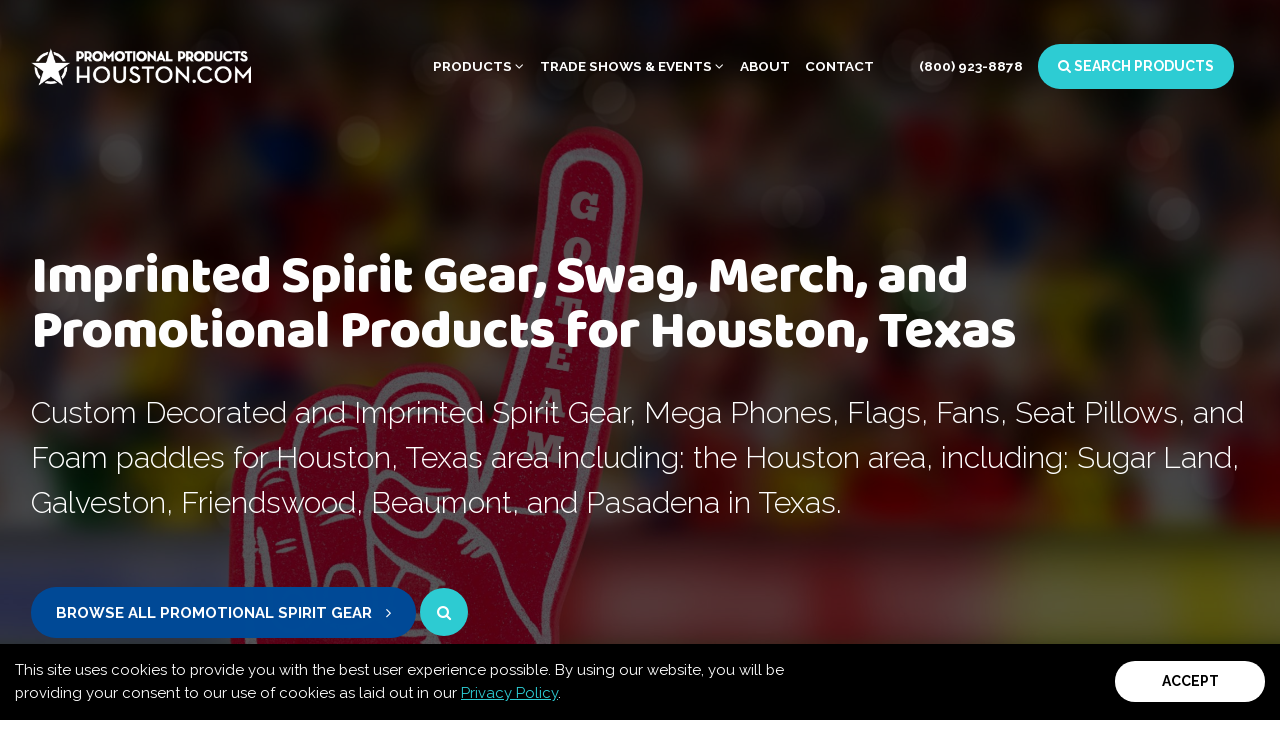

--- FILE ---
content_type: text/html
request_url: https://promotionalproductshouston.com/houston-promotional-spirit-gear
body_size: 7760
content:
<!DOCTYPE html>
<html lang="en-us">
<head>
	<meta charset="utf-8">
	<meta name="viewport" content="width=device-width, initial-scale=1" />

<!-- Primary Meta Tags -->
<title>Decorated Spirit Gear and Promotional Products for Houston, Texas</title>
<meta name="title" content="Decorated Spirit Gear and Promotional Products for Houston, Texas">
<meta name="description" content="Custom Embroidered and Decorated Spirit Gear including: Mega Phone, Flags, Fans, Seat Pillows and Foam paddles for Houston, Texas">

<!-- Open Graph / Facebook -->
<meta property="og:type" content="website">
<meta property="og:url" content="http://promotionalproductshouston.com//houston-promotional-spirit-gear">
<meta property="og:title" content="Decorated Spirit Gear and Promotional Products for Houston, Texas">
<meta property="og:description" content="Custom Embroidered and Decorated Spirit Gear including: Mega Phone, Flags, Fans, Seat Pillows and Foam paddles for Houston, Texas">
<meta property="og:image" content="http://promotionalproductshouston.com//assets/images/locations/houston/spirit-gear/spirit-gear-banner.jpg">
<link rel="canonical" href="http://promotionalproductshouston.com//houston-promotional-spirit-gear" />

<!-- Twitter -->
<meta property="twitter:card" content="summary_large_image">
<meta property="twitter:url" content="http://promotionalproductshouston.com//houston-promotional-spirit-gear">
<meta property="twitter:title" content="Decorated Spirit Gear and Promotional Products for Houston, Texas">
<meta property="twitter:description" content="Custom Embroidered and Decorated Spirit Gear including: Mega Phone, Flags, Fans, Seat Pillows and Foam paddles for Houston, Texas">
<meta property="twitter:image" content="/assets/images/locations/houston/spirit-gear/spirit-gear-banner.jpg">
<meta name="keywords" content="Custom Decorated Spirit Gear, Mega Phone, Flags, Fans, Seat Pillows, Foam paddles, Promotional Products, Houston, Texas, TX">
<link href="https://fonts.googleapis.com/css?family=Poppins:300,400,700,900" rel="stylesheet">
<link href="https://fonts.googleapis.com/css?family=Baloo&display=swap" rel="stylesheet">
<link href="https://fonts.googleapis.com/css?family=Raleway:300,400,500,600,700,800,900&display=swap" rel="stylesheet">
<link href="https://stackpath.bootstrapcdn.com/font-awesome/4.7.0/css/font-awesome.min.css" rel="stylesheet">
<link rel="stylesheet" href="https://code.jquery.com/ui/1.12.1/themes/base/jquery-ui.css">

<!--[if lt IE 9]>
<script src="https://oss.maxcdn.com/html5shiv/3.7.2/html5shiv.min.js"></script>
<script src="https://oss.maxcdn.com/respond/1.4.2/respond.min.js"></script>
<![endif]-->

<link rel="icon" href="/assets/images/locations/houston/favicon.ico">
<link rel="stylesheet" href="assets/styles/styles-d681416533.css"/>

<script src="assets/scripts/Vendor-315f61c90a.js"></script>

<!-- Google tag (gtag.js) -->
<script async src="https://www.googletagmanager.com/gtag/js?id=G-ETZGDC4Q1Q"></script>
<script>
  window.dataLayer = window.dataLayer || [];
  function gtag(){dataLayer.push(arguments);}
  gtag('js', new Date());

  gtag('config', 'G-ETZGDC4Q1Q');
</script>

<!-- Google Tag Manager -->
<script>(function(w,d,s,l,i){w[l]=w[l]||[];w[l].push({'gtm.start':
new Date().getTime(),event:'gtm.js'});var f=d.getElementsByTagName(s)[0],
j=d.createElement(s),dl=l!='dataLayer'?'&l='+l:'';j.async=true;j.src=
'https://www.googletagmanager.com/gtm.js?id='+i+dl;f.parentNode.insertBefore(j,f);
})(window,document,'script','dataLayer','GTM-PVD345MQ');</script>
<!-- End Google Tag Manager -->	

</head>
<body class="page-home">

	<!-- PAGEWRAP
	================================================== -->
	<div class="page-wrap">
		
		<!-- Google Tag Manager (noscript) -->
<noscript><iframe src="https://www.googletagmanager.com/ns.html?id=GTM-PVD345MQ"
height="0" width="0" style="display:none;visibility:hidden"></iframe></noscript>
<!-- End Google Tag Manager (noscript) -->

<!-- IE BROWSER WARNING
================================================== -->
<!--<div class="browser-warning hide">
	<div class="container">
		<div class="grid">
			<div class="grid__column--12 grid__column--6--sm">
				<p>Your website browser is no longer supported.</p>
			</div>
			<div class="grid__column--12 grid__column--6--sm">
				<a href="https://windows.microsoft.com/en-us/internet-explorer/download-ie" class="btn btn--secondary">Upgrade Now</a>
			</div>
		</div>
	</div>
</div>-->
<!-- /browser-warning -->


<a href="#main" class="skip-link">Skip to main content</a>

<!-- HEADER
================================================== -->
<header class="header">
	<div class="container">
		<div class="navbar">
			<div class="navbar__left">
				<a href="/" class="navbar__logo"><img src="assets/images/locations/houston/houston-promotional-products-logo-white.png" alt="Promotional Products Houston white logo">
				</a>
				<a href="/" class="navbar__logo navbar__logo--color"><img src="assets/images/locations/houston/houston-promotional-products-logo.png" alt="Promotional Products Houston colored logo"/></a>
			</div>

			<div class="navbar__mobile-buttons">
				<a class="navbar__icon" id="AGMS Track - Phone Mobile View" href="tel:+1(800) 923-8878" aria-label="give us a call at 1-(800) 923-8878">
					<i class="fa fa-phone" aria-hidden="true"></i>
				</a>
				<a class="navbar__icon" id="AGMS Track - Email Mobile View"  href="mailto:promoinfo@promotionalproductshouston.com" aria-label="email us at promoinfo@promotionalproductshouston.com">
					<i class="fa fa-envelope"></i>
				</a>
				<a class="navbar__icon search-toggle" id="AGMS Track - Product Search Mobile View" aria-label="launch promotional products search bar">
					<i class="fa fa-search"></i>
				</a>
				<button class="navbar__toggle navicon" id="AGMS Track - Mobile Navigation Toggle" aria-label="Toggle mobile menu">
					<div class="navicon__holder">
						<div class="navicon__line"></div>
						<div class="navicon__line"></div>
						<div class="navicon__line"></div>
					</div>
				</button>
			</div>
			<nav class="navbar__nav">
				<ul class="nav main-nav">
					<li class="nav__item">
						<a href="/" class="nav__link in-mobile">Home</a>
					</li>
					<li class="nav__item dropdown">
						<a href="#" class="nav__link nav__link--dropdown dropdown__toggle" role="button">Products <i class="fa fa-angle-down" aria-hidden="true"></i>
						</a>
						<ul class="dropdown__nav">
							<li class="dropdown__item">
								<a id="AGMS Track - Apparel Nav" href="/houston-promotional-apparel" class="dropdown__link">Apparel</a>
							</li>
							
							<li class="dropdown__item">
								<a id="AGMS Track - Bags Nav" href="/houston-promotional-bags" class="dropdown__link">Bags</a>
							</li>
							<li class="dropdown__item">
								<a id="AGMS Track - Drinkware Nav" href="/houston-promotional-drinkware" class="dropdown__link">Drinkware</a>
							</li>
							
							<li class="dropdown__item">
								<a id="AGMS Track - Pens Nav" href="/houston-promotional-pens" class="dropdown__link">Pens</a>
							</li>
							
							<li class="dropdown__item">
								<a id="AGMS Track - Spirit Gear Nav" href="/houston-promotional-spirit-gear" class="dropdown__link">Spirit Gear</a>
							</li>
							<li class="dropdown__item">
								<a id="AGMS Track - Tech Nav" href="/houston-promotional-technology" class="dropdown__link">Technology</a>
							</li>							
							<li class="dropdown__item">
								<a id="AGMS Track - Local Products Nav" href="/houston-local-promotional-products" class="dropdown__link">Local Houston Products</a>
							</li>
						</ul>
					</li>
					<li class="nav__item dropdown">
						<a href="#" class="nav__link nav__link--dropdown dropdown__toggle" role="button">Trade Shows & Events <i class="fa fa-angle-down" aria-hidden="true"></i>
						</a>
						<ul class="dropdown__nav">
							<li class="dropdown__item">
								<a id="AGMS Track - Tradeshows Nav" href="/houston-tradeshows-and-events" class="dropdown__link">Event Venues in Houston</a>
							</li>
							<li class="dropdown__item">
								<a id="AGMS Track - International Nav" href="/houston-international-exhibitors" class="dropdown__link">Information for International Exhibitors</a>
							</li>
						</ul>
					</li>
					
					<li class="nav__item">
						<a href="/#about" class="nav__link">About</a>
					</li>
					<li class="nav__item">
						<a href="/contact" class="nav__link">Contact</a>
					</li>
					<li class="nav__item">
						<a href="tel:+1(800) 923-8878" class="nav__link hide-desktop" id="AGMS Track - Mobile Navigation Phone">(800) 923-8878</a>
					</li>
					<li class="nav__item">
						<button class="btn btn--small btn--teal search-toggle hide-desktop" id="AGMS Track - Mobile Navigation - Search Products">
							<i class="fa fa-search"></i>
							<span> Search Products </span>
						</button>
					</li>
					<li class="nav__item">
						<a href="tel:+1(800) 923-8878" class="nav__link hide-mobile" id="AGMS Track - Phone Desktop View">(800) 923-8878</a>
					</li>
					<li class="nav__item">
						<button class="btn btn--small btn--teal search-toggle hide-mobile" id="AGMS Track - Search Products Top - Desktop View">
							<i class="fa fa-search"></i>
							<span> Search Products </span>
						</button>
					</li>
				</ul>
			</nav>
		</div>
	</div>
</header>

<!--/header -->	
		
		<div class="search-popup" id="search-popup">
	        <button class="search-toggle search-popup__close">&times;</button>
	        <div class="container container--xsmall">
	            <form id="search" action="https://agmpromotionalproducts.com/:quicksearch.htm" method="get" name="search" ENCTYPE="multipart/form-data">
	                <input type="text" id="spirit-gear" name="quicksearchbox" aria-label="Enter product name"  placeholder="Enter Product Name..." />
	                <input type="submit" value="Go!" class="submit" />
	            </form>
	        </div>
	    </div>
		
		
		
		<!-- BANNER
		================================================== -->
		<div class="banner">
			<figure class="banner__background zoomin">
				<img class="banner__image fadein" src="/assets/images/locations/houston/spirit-gear/spirit-gear-banner.jpg" alt="Houston Spirit Gear banner">
			</figure>
			<div class="container">
				<div class="banner__content">
					<h1 class="animate-pop-in banner__headline alpha">Imprinted Spirit Gear, Swag, Merch, and Promotional Products for Houston, Texas</h1>
					<p class="animate-pop-in lead margin margin--bottom">Custom Decorated and Imprinted Spirit Gear, Mega Phones, Flags, Fans, Seat Pillows, and Foam paddles for Houston, Texas area including: the Houston area, including: Sugar Land, Galveston, Friendswood, Beaumont, and Pasadena in Texas.</p>
					<!--Mobile buttons-->
					<a href="https://www.agmpromotionalproducts.com/:quicksearch.htm?quicksearchbox=spirit+gear" id="AGMS Track - Banner - Browse All Promotional Spirit Gear - Mobile View" class="animate-pop-in btn btn--blue btn--icon-left hide-desktop" target="_blank"> Browse All Promotional Spirit Gear <i class="fa fa-angle-right"></i></a>
					<button class="animate-pop-in btn btn--teal btn--circle search-toggle hide-desktop" id="AGMS Track - Banner - Search Spirit Gear - Mobile View" aria-label="open search page for entered term"><i class="fa fa-search"></i></button>
					<!--Desktop buttons-->
					<a href="https://www.agmpromotionalproducts.com/:quicksearch.htm?quicksearchbox=spirit+gear" id="AGMS Track - Banner - Browse All Promotional Spirit Gear - Desktop View" class="animate-pop-in btn btn--blue btn--icon-left hide-mobile" target="_blank"> Browse All Promotional Spirit Gear <i class="fa fa-angle-right"></i></a>
					<button class="animate-pop-in btn btn--teal btn--circle search-toggle hide-mobile" id="AGMS Track - Banner - Search Spirit Gear - Desktop View" aria-label="open search page for entered term"><i class="fa fa-search"></i></button>
				
				</div>
			</div>
		</div><!--/banner -->

		<!-- PRODUCTS
		================================================== -->
		<div class="products section section--medium" id="main">
			<div class="container">
				<span class="sub-headline margin-x">Custom Imprinted Spirit Gear</span>
				<h2 class="headline alpha">Featured Spirit Gear Products for Houston, Texas decorated with your Logo</h2>

				<div class="blocks" data-aos="fade-up" data-aos-duration="600" data-aos-anchor-placement="top-bottom">
					
						<a href="https://www.agmpromotionalproducts.com/p/SYPGG-MYVTK/riveted-megaphone-12" target="_blank" class="block tall" id="AGMS Track - Spirit Gear - Megaphone">
							<span class="btn btn--white">View Products</span>
							<figure class="block__figure">
								<img class="block__figure__image" src="assets/images/locations/houston/spirit-gear/MegaPhone.jpg"  alt="Custom imprinted Megaphone for Houston, TX with a local business logo"   title="Custom decorated Megaphone for Houston, TX" > 
							</figure>
							<h3 class="block__heading">Megaphone</h3>
						</a>
					
						<a href="https://www.agmpromotionalproducts.com/p/ARWJD-JKNVZ/4-x-6-sports-flag" target="_blank" class="block " id="AGMS Track - Spirit Gear - Flag">
							<span class="btn btn--white">View Products</span>
							<figure class="block__figure">
								<img class="block__figure__image" src="assets/images/locations/houston/spirit-gear/Flag.jpg"  alt="Custom imprinted Flag for Houston, TX with a local business logo"   title="Custom decorated Flag for Houston, TX" > 
							</figure>
							<h3 class="block__heading">Flag</h3>
						</a>
					
						<a href="https://www.agmpromotionalproducts.com/p/TSUEI-KGRBY/hand-fan---digital-four-color-process-imprint" target="_blank" class="block " id="AGMS Track - Spirit Gear - Hand Fan">
							<span class="btn btn--white">View Products</span>
							<figure class="block__figure">
								<img class="block__figure__image" src="assets/images/locations/houston/spirit-gear/Fan.jpg"  alt="Custom imprinted Hand Fan for Houston, TX with a local business logo"   title="Custom decorated Hand Fan for Houston, TX" > 
							</figure>
							<h3 class="block__heading">Hand Fan</h3>
						</a>
					
						<a href="https://www.agmpromotionalproducts.com/p/TPSGE-CYFOO/square-vinyl-stadium-seat-cushion-14x14x2" target="_blank" class="block " id="AGMS Track - Spirit Gear - Seat Cushions">
							<span class="btn btn--white">View Products</span>
							<figure class="block__figure">
								<img class="block__figure__image" src="assets/images/locations/houston/spirit-gear/SeatPillow.jpg"  alt="Custom imprinted Seat Cushions for Houston, TX with a local business logo"   title="Custom decorated Seat Cushions for Houston, TX" > 
							</figure>
							<h3 class="block__heading">Seat Cushions</h3>
						</a>
					
						<a href="https://www.agmpromotionalproducts.com/p/HUWBI-HLSZC/round-foam-cheerstick-15" target="_blank" class="block " id="AGMS Track - Spirit Gear - Cheerstick">
							<span class="btn btn--white">View Products</span>
							<figure class="block__figure">
								<img class="block__figure__image" src="assets/images/locations/houston/spirit-gear/FoamPaddle.jpg"  alt="Custom imprinted Cheerstick for Houston, TX with a local business logo"   title="Custom decorated Cheerstick for Houston, TX" > 
							</figure>
							<h3 class="block__heading">Cheerstick</h3>
						</a>
					
				</div>

				<div class="clearfix"></div>
			</div>
			<div class="container container--full">	
				<div class="products__list">
					<h4>Popular Promotional Spirit Gear in Houston, Texas</h4>
					<div id="product-collapse" class="">
						<ul class="list list--plain" id="products-list">
                          <li class="list__item list__item--all"><a href="https://www.agmpromotionalproducts.com/:quicksearch.htm?quicksearchbox=spirit+gear" class="btn btn--gray" target="_blank">All Spirit Gear</a></li>
<li class="list__item "><a href="https://www.agmpromotionalproducts.com/:quicksearch.htm?quicksearchbox=uniform" class="btn btn--gray" target="_blank">Uniform</a></li>
<li class="list__item "><a href="https://www.agmpromotionalproducts.com/:quicksearch.htm?quicksearchbox=decals" class="btn btn--gray" target="_blank">Decals</a></li>
<li class="list__item "><a href="https://www.agmpromotionalproducts.com/:quicksearch.htm?quicksearchbox=foam+fingers" class="btn btn--gray" target="_blank">Foam Fingers</a></li>
<li class="list__item "><a href="https://www.agmpromotionalproducts.com/:quicksearch.htm?quicksearchbox=noise+makers" class="btn btn--gray" target="_blank">Noise Makers</a></li>
<li class="list__item "><a href="https://www.agmpromotionalproducts.com/:quicksearch.htm?quicksearchbox=caps" class="btn btn--gray" target="_blank">Caps</a></li>
<li class="list__item "><a href="https://www.agmpromotionalproducts.com/:quicksearch.htm?quicksearchbox=table+top+games" class="btn btn--gray" target="_blank">Table Top Games</a></li>
<li class="list__item "><a href="https://www.agmpromotionalproducts.com/:quicksearch.htm?quicksearchbox=journals" class="btn btn--gray" target="_blank">Journals</a></li>
<li class="list__item "><a href="https://www.agmpromotionalproducts.com/:quicksearch.htm?quicksearchbox=gaiters" class="btn btn--gray" target="_blank">Gaiters</a></li>
<li class="list__item "><a href="https://www.agmpromotionalproducts.com/:quicksearch.htm?quicksearchbox=flags" class="btn btn--gray" target="_blank">Flags</a></li>
<li class="list__item "><a href="https://www.agmpromotionalproducts.com/:quicksearch.htm?quicksearchbox=scarves" class="btn btn--gray" target="_blank">Scarves</a></li>
<li class="list__item "><a href="https://www.agmpromotionalproducts.com/:quicksearch.htm?quicksearchbox=fans" class="btn btn--gray" target="_blank">Fans</a></li>
<li class="list__item "><a href="https://www.agmpromotionalproducts.com/:quicksearch.htm?quicksearchbox=seat+pillows" class="btn btn--gray" target="_blank">Seat Pillows</a></li>
<li class="list__item "><a href="https://www.agmpromotionalproducts.com/:quicksearch.htm?quicksearchbox=foam+paddles" class="btn btn--gray" target="_blank">Form Paddles</a></li>
<li class="list__item "><a href="https://www.agmpromotionalproducts.com/:quicksearch.htm?quicksearchbox=spirit+wear" class="btn btn--gray" target="_blank">Spirit Wear</a></li>
<li class="list__item "><a href="https://www.agmpromotionalproducts.com/:quicksearch.htm?quicksearchbox=fan+wear" class="btn btn--gray" target="_blank">Fan Wear</a></li>
<li class="list__item "><a href="https://www.agmpromotionalproducts.com/:quicksearch.htm?quicksearchbox=masks" class="btn btn--gray" target="_blank">Masks</a></li>
<li class="list__item "><a href="https://www.agmpromotionalproducts.com/:quicksearch.htm?quicksearchbox=hoodies" class="btn btn--gray" target="_blank">Hoodies</a></li>
<li class="list__item "><a href="https://www.agmpromotionalproducts.com/:quicksearch.htm?quicksearchbox=shirts" class="btn btn--gray" target="_blank">Shirts</a></li>
<li class="list__item "><a href="https://www.agmpromotionalproducts.com/:quicksearch.htm?quicksearchbox=sports" class="btn btn--gray" target="_blank">Sport Promos</a></li>
<li class="list__item "><a href="https://www.agmpromotionalproducts.com/:quicksearch.htm?quicksearchbox=bags" class="btn btn--gray" target="_blank">Bags</a></li>
<li class="list__item "><a href="https://www.agmpromotionalproducts.com/:quicksearch.htm?quicksearchbox=mega+horns" class="btn btn--gray" target="_blank">Mega Horns</a></li>
<li class="list__item "><a href="https://www.agmpromotionalproducts.com/:quicksearch.htm?quicksearchbox=jerseys" class="btn btn--gray" target="_blank">Jerseys</a></li>
<li class="list__item "><a href="https://www.agmpromotionalproducts.com/:quicksearch.htm?quicksearchbox=cheer" class="btn btn--gray" target="_blank">Cheering Fun</a></li>
<li class="list__item "><a href="https://www.agmpromotionalproducts.com/:quicksearch.htm?quicksearchbox=sweatbands" class="btn btn--gray" target="_blank">Sweatbands</a></li>
<li class="list__item "><a href="https://www.agmpromotionalproducts.com/:quicksearch.htm?quicksearchbox=camp+chairs" class="btn btn--gray" target="_blank">Camp Chairs</a></li>
                        </ul>
					</div>
					<div class="collapse__button">
						<button class="btn btn--circle btn--border" id="product-toggle" aria-label="toggle full list of promotional product categories"><i class="fa fa-angle-down" id="AGMS Track - Product View Toggle"></i></button>
					</div>
					<p class="type-center">Looking for more spirit gear in Houston, TX? <a href="/contact" class="text-link">Contact us</a> to find the perfect fit for your needs!</p>
				</div>
			</div>
		</div>
		<!-- /products -->

		<!-- PRINT SERVICES
================================================== -->
<section class="section section--medium section--gray type-center" id="print">
	<figure class="section__background">
		<img class="section__background__image" src="assets/images/print-products.jpg" alt="person reviewing finished print products">
	</figure>
	<div class="container container--xsmall">
		<h4 class="headline headline--white alpha">We Also Offer Printing &amp; Design Services in Houston, Texas</h4>
		<p>From Logo Design to Business Cards, our Print &amp; Design specialists will help you get your brand in front of your customers.</p>
		<a href="http://www.printshopamericanetwork.com/" id="nashvilleAGMS Track - Print Services" class="btn btn--teal" target="_blank">View Our Print Services</a>
	</div>
</section>	
<!-- /print services -->
	
		<!-- ABOUT SpiritGear
		================================================== -->
		<div class="section" id="about">
			<div class="container container--small">
				<span class="sub-headline">ALL TYPES OF SPIRIT GEAR PRODUCTS DECORATED WITH YOUR LOGO AND BRANDING</span>
				<h2 class="headline alpha">Let us assist you with your Custom Screen-Printed or Embroidered Spirit Gear, Mega Phones, Flags, Fans, Seat Pillows and Foam paddles.</h2>
				<p class="lead lead--small">Promotional Products Houston is proud to offer a variety of spirit gear! Whether you&#39;re a dedicated sports fan, a passionate community member, or a local business looking to boost your Houston spirit, we&#39;ve got you covered with a large variety of options and experts ready to guide you through the ordering process.</p>
				
					<p>Show off your Texan Pride at your next tailgate with a custom flag for your team or a megaphone to vocalize your excitement! We know how important sports are, from high school, to college, to pro teams so we’ve got you covered with endless options like fans, foam paddles, and seat pillows. Get your whole gang decked out in your teams’ colors and logos for the next big game!</p>
					
			</div>
		</div>
		<!-- /about -->

					<!-- prefooter-contact.njk -->
<!-- CONTACT
		======================================================== -->
<section class="section section--light type-center" id="contact">
	<div class="container container--xsmall">
		<span class="sub-headline">Contact Us</span>
		<h3 class="headline alpha">Talk To An Expert</h3>
		<p class="lead">Need help finding or selecting a product? Talk to one of our trained promotional product specialists!</p>
		<a href="/contact" class="animate-pop-in btn btn--teal btn--icon-right"> Contact Us Now! <i class="fa fa-paper-plane"></i>
		</a>
	</div>

</section>
<!-- /contact -->
<!--/prefooter-contact -->
			</div>
			<!-- /pagewrap -->
		
		<!-- footer.njk -->
	<!-- footer.njk -->


<div class="cookie-warning cookie-warning--is-hidden" id="cookie-warning">
			<div class="cookie-warning__container">
				<div class="cookie-warning__content">
					<p class="cookie-warning__notice">This site uses cookies to provide you with the best user experience possible. By using our website, you will be providing your consent to our use of cookies as laid out in our <a href="/privacy-policy" class="cookie-warning__link">Privacy Policy</a>.</p>
				</div>
				<div class="cookie-warning__action">
					<button class="btn cookie-warning__button">Accept</button>
				</div>
			</div>
		</div>

<!-- FOOTER
	======================================================== -->
	<footer class="footer">
		<div class="container container--xxsmall">
			<h4 class="sub-headline sub-headline--white margin-x">Ready to Talk?</h4>
			<ul class="list footer__list">
				<li class="list__item"><a href="tel:+1(800) 923-8878" class="text-link text-link--large" id="AGM Track:Footer - Phone">(800) 923-8878</a></li>
				<li class="list__item"><span>or</span></li>
				<li class="list__item"><a href="mailto:promoinfo@promotionalproductshouston.com" class="text-link text-link--large" id="AGM Track:Footer - Email">Email Us Now</a> </li>
			</ul>

			   

			<ul class="list footer__cards">
				<li><i class="fa fa-cc-mastercard credit-cards"></i></li>
				<li><i class="fa fa-cc-visa credit-cards"></i></li>
				<li><i class="fa fa-cc-amex credit-cards"></i></li>
				<li><i class="fa fa-cc-discover credit-cards"></i></li>
			</ul>
			<a href="/"><img src="/assets/images/locations/houston/houston-promotional-products-logo-white.png" alt="Houston Promotional Products logo - white" title="Houston Promotional Products logo"></a>
			<div class="footer__navigation">
				<a href="/sitemap">Sitemap</a>
				<a href="/privacy-policy">Privacy Policy</a>
				<a href="/terms-and-conditions">Terms and Conditions</a>
			</div>
			
			<div class="powered-by">
				<p class="powered-by__text">Powered By</p>
				<a href="https://agmpromotionalproducts.com" target="_blank" class="powered-by__logo">
					<img src="/assets/images/AGM_PromotionalProducts_Logo_White_png.png" alt="AGM Promotional Products Network logo" title="AGM Promotional Products Network logo" style="width: 250px">
				</a>
			</div>
		</div>
	</footer>
	<!-- /footer -->

		<!-- LIVE CHAT
	======================================= -->
	<!-- Mobile button -->
	<a href="https://app.velaro.com/chat?siteId=20804&groupId=0" target="_blank" class="live-chat hide-desktop" id="AGMS Track - Live Chat - Mobile View">
		<i class="fa fa-commenting live-chat__icon"></i> Live Chat Support <i class="fa fa-angle-right live-chat__arrow"></i>
	</a>

	<!-- Desktop button -->
	<a href="https://app.velaro.com/chat?siteId=20804&groupId=0" target="_blank" class="live-chat hide-mobile" id="AGMS Track - Live Chat - Desktop View">
		<i class="fa fa-commenting live-chat__icon"></i> Live Chat Support <i class="fa fa-angle-right live-chat__arrow"></i>	
	</a><!-- /live chat -->
	

	
	<script src="assets/scripts/App-ca4a2530f7.js"></script>

<script>(function(d){var s = d.createElement("script");s.setAttribute("data-account", "vwMjTXZrzL");s.setAttribute("src", "https://cdn.userway.org/widget.js");(d.body || d.head).appendChild(s);})(document)</script><noscript>Please ensure Javascript is enabled for purposes of <a href="https://userway.org">website accessibility</a></noscript>


	
</body>
</html>

--- FILE ---
content_type: text/css
request_url: https://promotionalproductshouston.com/assets/styles/styles-d681416533.css
body_size: 21167
content:
/*! normalize.css v7.0.0 | MIT License | github.com/necolas/normalize.css */html{line-height:1.15}article,aside,footer,header,nav,section{display:block}h1{font-size:2em;margin:.67em 0}figcaption,figure,main{display:block}figure{margin:1em 40px}hr{box-sizing:content-box;height:0;overflow:visible}pre{font-family:monospace,monospace;font-size:1em}a{background-color:transparent;-webkit-text-decoration-skip:objects}abbr[title]{border-bottom:none;text-decoration:underline;-webkit-text-decoration:underline dotted;text-decoration:underline dotted}b,strong{font-weight:inherit;font-weight:bolder}code,kbd,samp{font-family:monospace,monospace;font-size:1em}dfn{font-style:italic}mark{background-color:#ff0;color:#000}small{font-size:80%}sub,sup{font-size:75%;line-height:0;position:relative;vertical-align:baseline}sub{bottom:-.25em}audio,video{display:inline-block}audio:not([controls]){display:none;height:0}img{border-style:none}svg:not(:root){overflow:hidden}button,input,optgroup,select,textarea{font-family:sans-serif;font-size:100%;line-height:1.15;margin:0}button,input{overflow:visible}button,select{text-transform:none}[type=reset],[type=submit],button,html [type=button]{-webkit-appearance:button}[type=button]::-moz-focus-inner,[type=reset]::-moz-focus-inner,[type=submit]::-moz-focus-inner,button::-moz-focus-inner{border-style:none;padding:0}[type=button]:-moz-focusring,[type=reset]:-moz-focusring,[type=submit]:-moz-focusring,button:-moz-focusring{outline:1px dotted ButtonText}fieldset{padding:.35em .75em .625em}legend{box-sizing:border-box;color:inherit;display:table;max-width:100%;padding:0;white-space:normal}progress{display:inline-block;vertical-align:baseline}[type=checkbox],[type=radio]{box-sizing:border-box;padding:0}[type=number]::-webkit-inner-spin-button,[type=number]::-webkit-outer-spin-button{height:auto}[type=search]{-webkit-appearance:textfield;outline-offset:-2px}[type=search]::-webkit-search-cancel-button,[type=search]::-webkit-search-decoration{-webkit-appearance:none}::-webkit-file-upload-button{-webkit-appearance:button;font:inherit}details,menu{display:block}summary{display:list-item}canvas{display:inline-block}[hidden],template{display:none}

/*!
 * Tent CSS 
 * http://css.sitetent.com
 *
 * Copyright (c) 2017, Aaron Mazade
 * Licensed under the MIT license
 */html{box-sizing:border-box;line-height:1;font-size:100%;-ms-text-size-adjust:100%;-webkit-text-size-adjust:100%;-webkit-font-smoothing:antialiased;-moz-osx-font-smoothing:grayscale}*,:after,:before{box-sizing:inherit}body{margin:0;font-family:sans-serif}iframe{border:0}main{display:block}sup{position:relative;top:-.5em;vertical-align:baseline;font-size:75%;line-height:0}strong{font-weight:700}figure{margin:0}::-moz-focus-inner{border:0;padding:0}body{background-color:#fff;color:#444;font-weight:400;font-size:1em;font-family:-apple-system,BlinkMacSystemFont,Segoe UI,Ubuntu,Open Sans,Helvetica Neue,sans-serif;line-height:1.6}hr{display:block;margin:1.5rem 0;height:1px;border:none;background-color:#dbdbdb}img{height:auto;border:0;vertical-align:middle}a{color:#0074d9;text-decoration:none}a:active,a:focus,a:hover{color:#004b8d}button{border:0;margin:0;padding:0;text-align:inherit;text-transform:inherit;font:inherit;letter-spacing:inherit;background:none;cursor:pointer;overflow:visible}blockquote{margin:0 0 1rem;padding:0 0 0 .5rem;border-left:4px solid #6e6e6e}cite{font-style:italic}code{font-family:Lucida Console,Courier,monospace;font-size:inherit;color:#0074d9;background-color:#f2f2f2;padding:.125rem .25rem}p{margin:0 0 1.5rem}p:last-child{margin-bottom:0}h1,h2,h3,h4,h5,h6{display:block;margin:0 0 2rem;color:#444;font-weight:inherit;font-size:inherit;line-height:1.25}h1:last-child,h2:last-child,h3:last-child,h4:last-child,h5:last-child,h6:last-child{margin-bottom:0}h1{font-size:3rem}h2{font-size:2.5rem}h3{font-size:2rem}h4{font-size:1.25rem}h5{font-size:1.125rem}h6{font-size:1rem}textarea{overflow:auto}input[type=email],input[type=number],input[type=password],input[type=search],input[type=tel],input[type=text],input[type=url],select,textarea{display:block;margin:0 0 1.5rem;padding:.5rem 1rem;width:auto;border:1px solid #e0e0e0;border-radius:0;background-color:#fff;color:#a4a4a4;font-size:1rem;font-family:inherit;-webkit-appearance:none;-moz-appearance:none;appearance:none}input[type=email]:focus,input[type=number]:focus,input[type=password]:focus,input[type=search]:focus,input[type=tel]:focus,input[type=text]:focus,input[type=url]:focus,select:focus,textarea:focus{border-color:#0074d9}ol,ul{margin:0 0 1.5rem;padding:0}ul{list-style:circle inside}ol{list-style:decimal inside}li{display:list-item;margin-bottom:.5rem}dl{margin-top:0;margin-bottom:0}dd{margin-left:0}table{border-spacing:0}table td{padding:.5rem}.container{padding:0}@media (min-width:576px){.container{max-width:33.75rem}}@media (min-width:768px){.container{max-width:45rem}}@media (min-width:992px){.container{max-width:71.25rem}}.container--fluid{max-width:100%}.control--inline,.flex,.grid{display:-ms-flexbox;display:flex;-ms-flex-direction:row;flex-direction:row}.flex--stack,.grid--stack{-ms-flex-direction:column;flex-direction:column}.flex--top,.grid--top{-ms-flex-align:start;align-items:flex-start}.flex--bottom,.grid--bottom{-ms-flex-align:end;align-items:flex-end}.flex--center,.grid--center{-ms-flex-align:center;align-items:center}.flex--stretch,.grid--stretch{-ms-flex-align:stretch;align-items:stretch}.flex--baseline,.grid--baseline{-ms-flex-align:baseline;align-items:baseline}.flex--justify-center,.grid--justify-center{-ms-flex-pack:center;justify-content:center}.flex--justify-start,.grid--justify-start{-ms-flex-pack:start;justify-content:flex-start}.flex--justify-end,.grid--justify-end{-ms-flex-pack:end;justify-content:flex-end}.flex__item,.grid__column{display:block;-ms-flex:1;flex:1}.flex__item--top,.grid__column--top{-ms-flex-item-align:start;align-self:flex-start}.flex__item--bottom,.grid__column--bottom{-ms-flex-item-align:end;align-self:flex-end}.flex__item--center,.grid__column--center{-ms-flex-item-align:center;-ms-grid-row-align:center;align-self:center}.flex-first{-ms-flex-order:-1;order:-1}.flex-last{-ms-flex-order:1;order:1}@media (min-width:576px){.flex-first--sm{-ms-flex-order:-1;order:-1}.flex-last--sm{-ms-flex-order:1;order:1}}@media (min-width:768px){.flex-first--md{-ms-flex-order:-1;order:-1}.flex-last--md{-ms-flex-order:1;order:1}}@media (min-width:992px){.flex-first--lg{-ms-flex-order:-1;order:-1}.flex-last--lg{-ms-flex-order:1;order:1}}@media (min-width:1200px){.flex-first--xl{-ms-flex-order:-1;order:-1}.flex-last--xl{-ms-flex-order:1;order:1}}.grid{width:100%;-ms-flex-wrap:wrap;flex-wrap:wrap;-ms-flex-direction:row;flex-direction:row}.grid,.grid--gutterless>.grid__column{padding:0}.grid__column{margin-left:0;max-width:100%;width:100%;padding-left:1rem;padding-right:1rem}.grid__column--1{-ms-flex:0 0 8.33333%;flex:0 0 8.33333%;max-width:8.33333%}.grid__column--2{-ms-flex:0 0 16.66667%;flex:0 0 16.66667%;max-width:16.66667%}.grid__column--3{-ms-flex:0 0 25%;flex:0 0 25%;max-width:25%}.grid__column--4{-ms-flex:0 0 33.33333%;flex:0 0 33.33333%;max-width:33.33333%}.grid__column--5{-ms-flex:0 0 41.66667%;flex:0 0 41.66667%;max-width:41.66667%}.grid__column--6{-ms-flex:0 0 50%;flex:0 0 50%;max-width:50%}.grid__column--7{-ms-flex:0 0 58.33333%;flex:0 0 58.33333%;max-width:58.33333%}.grid__column--8{-ms-flex:0 0 66.66667%;flex:0 0 66.66667%;max-width:66.66667%}.grid__column--9{-ms-flex:0 0 75%;flex:0 0 75%;max-width:75%}.grid__column--10{-ms-flex:0 0 83.33333%;flex:0 0 83.33333%;max-width:83.33333%}.grid__column--11{-ms-flex:0 0 91.66667%;flex:0 0 91.66667%;max-width:91.66667%}.grid__column--12{-ms-flex:0 0 100%;flex:0 0 100%;max-width:100%}@media (min-width:576px){.grid__column--1--sm{-ms-flex:0 0 8.33333%;flex:0 0 8.33333%;max-width:8.33333%}.grid__column--2--sm{-ms-flex:0 0 16.66667%;flex:0 0 16.66667%;max-width:16.66667%}.grid__column--3--sm{-ms-flex:0 0 25%;flex:0 0 25%;max-width:25%}.grid__column--4--sm{-ms-flex:0 0 33.33333%;flex:0 0 33.33333%;max-width:33.33333%}.grid__column--5--sm{-ms-flex:0 0 41.66667%;flex:0 0 41.66667%;max-width:41.66667%}.grid__column--6--sm{-ms-flex:0 0 50%;flex:0 0 50%;max-width:50%}.grid__column--7--sm{-ms-flex:0 0 58.33333%;flex:0 0 58.33333%;max-width:58.33333%}.grid__column--8--sm{-ms-flex:0 0 66.66667%;flex:0 0 66.66667%;max-width:66.66667%}.grid__column--9--sm{-ms-flex:0 0 75%;flex:0 0 75%;max-width:75%}.grid__column--10--sm{-ms-flex:0 0 83.33333%;flex:0 0 83.33333%;max-width:83.33333%}.grid__column--11--sm{-ms-flex:0 0 91.66667%;flex:0 0 91.66667%;max-width:91.66667%}.grid__column--12--sm{-ms-flex:0 0 100%;flex:0 0 100%;max-width:100%}}@media (min-width:768px){.grid__column--1--md{-ms-flex:0 0 8.33333%;flex:0 0 8.33333%;max-width:8.33333%}.grid__column--2--md{-ms-flex:0 0 16.66667%;flex:0 0 16.66667%;max-width:16.66667%}.grid__column--3--md{-ms-flex:0 0 25%;flex:0 0 25%;max-width:25%}.grid__column--4--md{-ms-flex:0 0 33.33333%;flex:0 0 33.33333%;max-width:33.33333%}.grid__column--5--md{-ms-flex:0 0 41.66667%;flex:0 0 41.66667%;max-width:41.66667%}.grid__column--6--md{-ms-flex:0 0 50%;flex:0 0 50%;max-width:50%}.grid__column--7--md{-ms-flex:0 0 58.33333%;flex:0 0 58.33333%;max-width:58.33333%}.grid__column--8--md{-ms-flex:0 0 66.66667%;flex:0 0 66.66667%;max-width:66.66667%}.grid__column--9--md{-ms-flex:0 0 75%;flex:0 0 75%;max-width:75%}.grid__column--10--md{-ms-flex:0 0 83.33333%;flex:0 0 83.33333%;max-width:83.33333%}.grid__column--11--md{-ms-flex:0 0 91.66667%;flex:0 0 91.66667%;max-width:91.66667%}.grid__column--12--md{-ms-flex:0 0 100%;flex:0 0 100%;max-width:100%}}@media (min-width:992px){.grid__column--1--lg{-ms-flex:0 0 8.33333%;flex:0 0 8.33333%;max-width:8.33333%}.grid__column--2--lg{-ms-flex:0 0 16.66667%;flex:0 0 16.66667%;max-width:16.66667%}.grid__column--3--lg{-ms-flex:0 0 25%;flex:0 0 25%;max-width:25%}.grid__column--4--lg{-ms-flex:0 0 33.33333%;flex:0 0 33.33333%;max-width:33.33333%}.grid__column--5--lg{-ms-flex:0 0 41.66667%;flex:0 0 41.66667%;max-width:41.66667%}.grid__column--6--lg{-ms-flex:0 0 50%;flex:0 0 50%;max-width:50%}.grid__column--7--lg{-ms-flex:0 0 58.33333%;flex:0 0 58.33333%;max-width:58.33333%}.grid__column--8--lg{-ms-flex:0 0 66.66667%;flex:0 0 66.66667%;max-width:66.66667%}.grid__column--9--lg{-ms-flex:0 0 75%;flex:0 0 75%;max-width:75%}.grid__column--10--lg{-ms-flex:0 0 83.33333%;flex:0 0 83.33333%;max-width:83.33333%}.grid__column--11--lg{-ms-flex:0 0 91.66667%;flex:0 0 91.66667%;max-width:91.66667%}.grid__column--12--lg{-ms-flex:0 0 100%;flex:0 0 100%;max-width:100%}}@media (min-width:1200px){.grid__column--1--xl{-ms-flex:0 0 8.33333%;flex:0 0 8.33333%;max-width:8.33333%}.grid__column--2--xl{-ms-flex:0 0 16.66667%;flex:0 0 16.66667%;max-width:16.66667%}.grid__column--3--xl{-ms-flex:0 0 25%;flex:0 0 25%;max-width:25%}.grid__column--4--xl{-ms-flex:0 0 33.33333%;flex:0 0 33.33333%;max-width:33.33333%}.grid__column--5--xl{-ms-flex:0 0 41.66667%;flex:0 0 41.66667%;max-width:41.66667%}.grid__column--6--xl{-ms-flex:0 0 50%;flex:0 0 50%;max-width:50%}.grid__column--7--xl{-ms-flex:0 0 58.33333%;flex:0 0 58.33333%;max-width:58.33333%}.grid__column--8--xl{-ms-flex:0 0 66.66667%;flex:0 0 66.66667%;max-width:66.66667%}.grid__column--9--xl{-ms-flex:0 0 75%;flex:0 0 75%;max-width:75%}.grid__column--10--xl{-ms-flex:0 0 83.33333%;flex:0 0 83.33333%;max-width:83.33333%}.grid__column--11--xl{-ms-flex:0 0 91.66667%;flex:0 0 91.66667%;max-width:91.66667%}.grid__column--12--xl{-ms-flex:0 0 100%;flex:0 0 100%;max-width:100%}}@media (min-width:576px){.grid{width:100%}.grid__column{padding:0 1rem}}.list--inline,.list--unstyled{list-style-type:none;padding:0}.list--inline .list__item{display:inline-block}.list--inline .list__item:not(:last-child){padding-right:25px}.list--nulled,.list--nulled .list__item{margin:0}.table--stripped .table__body .table__row:not(:nth-child(2n)) .table__cell{background-color:#f2f2f2}.subtitle--xxxs,.title--xxxs{font-size:.625rem}.subtitle--xxs,.title--xxs{font-size:.75rem}.subtitle--xs,.title--xs{font-size:.875rem}.subtitle--sm,.title--sm{font-size:1rem}.subtitle--md,.title--md{font-size:1.125rem}.subtitle--lg,.title--lg{font-size:1.25rem}.subtitle--xl,.title--xl{font-size:2rem}.subtitle--xxl,.title--xxl{font-size:2.5rem}.subtitle--xxxl,.title--xxxl{font-size:3rem}.title{font-weight:700}.subtitle{font-weight:100}.subtitle,.title{word-break:break-word}.subtitle:not(:last-child),.title:not(:last-child){margin-bottom:1rem}.title-set .title{margin:0}.title-set .title+.subtitle{margin-top:0}.lead{font-weight:300;font-size:18px;line-height:1.6}.button{display:inline-block;margin-bottom:.5rem;padding:.5rem 2.5rem;border:2px solid #6e6e6e;border-radius:0;background-color:#6e6e6e;color:#fff;text-decoration:none;text-transform:uppercase;font-size:inherit;transition:all 1s ease}.button.button--primary:active,.button.button--primary:focus,.button.button--primary:hover{border-color:#00305a;background-color:#0059a6;color:#fff}.button.button--secondary:active,.button.button--secondary:focus,.button.button--secondary:hover{border-color:#193e2d;background-color:#2e7555;color:#fff}.button.button--tertiary:active,.button.button--tertiary:focus,.button.button--tertiary:hover{border-color:#b60a00;background-color:#ff1103;color:#fff}.button--xxxs{padding:.5rem 1rem;font-size:.625rem}.button--xxs{padding:.5rem 2rem;font-size:.625rem}.button--xs{padding:.5rem 1.5rem;font-size:.75rem}.button--md,.button--sm{padding:.5rem 2.5rem;font-size:.875rem}.button--lg{padding:1rem 3rem;font-size:1.125rem}.button--xl{padding:1rem 3.5rem;font-size:1.25rem}.button--xxl{padding:1rem 4rem;font-size:1.25rem}.button--xxxl{padding:1rem 4.5rem;font-size:1.25rem}.button--block{width:100%;text-align:center}.button--filled:active,.button--filled:focus,.button--filled:hover{border-color:#2e2e2e;background-color:#555;color:#fff}.button--filled.button--primary{border-color:#0074d9;background-color:#0074d9;color:#fff}.button--filled.button--secondary{border-color:#3d9970;background-color:#3d9970;color:#fff}.button--filled.button--tertiary{border-color:#ff4136;background-color:#ff4136;color:#fff}.button--outlined{background-color:transparent;color:#6e6e6e}.button--outlined:active,.button--outlined:focus,.button--outlined:hover{border-color:#2e2e2e;background-color:#555;color:#fff}.button--outlined.button--primary{border-color:#0074d9;color:#0074d9}.button--outlined.button--secondary{border-color:#3d9970;color:#3d9970}.button--outlined.button--tertiary{border-color:#ff4136;color:#ff4136}.button--clear{border-color:transparent;background-color:transparent;color:#6e6e6e}.button--clear:active,.button--clear:focus,.button--clear:hover{border-bottom:2px solid #6e6e6e;color:#6e6e6e}.card{display:-ms-flexbox;display:flex;-ms-flex-direction:column;flex-direction:column;overflow:hidden;margin-bottom:1rem;border:1px solid #e0e0e0;border-radius:0;background:#fff;color:#444}.card>:last-child{margin-bottom:0}.card__image{margin:0 auto;max-width:100%}.card__content{padding:1rem;-ms-flex:1 0 auto;flex:1 0 auto}.card__content>:last-child{margin-bottom:0}.card--filled{background-color:#444}.card--filled.card--primary{background-color:#0074d9}.card--filled.card--secondary{background-color:#3d9970}.card--filled.card--tertiary{background-color:#ff4136}.card--outlined{border:2px solid transparent}.card--outlined.card--primary{border-color:#0074d9}.card--outlined.card--secondary{border-color:#3d9970}.card--outlined.card--tertiary{border-color:#ff4136}.card--raised{box-shadow:0 .2rem .4rem 0 rgba(0,0,0,.04),0 .2rem 1rem 0 rgba(0,0,0,.1)}.card--clear,.card--feature{border:0}.card--clear{background:transparent}.control__label{display:block;margin:0;font-weight:600}.control--checkbox .control__label,.control--radio .control__label{font-weight:400}.control--inline{-ms-flex-direction:column;flex-direction:column}.control--inline .control__label:not(:first-child){margin-left:0}@media (min-width:576px){.control--inline{-ms-flex-direction:row;flex-direction:row}.control--inline .control__label:not(:first-child){margin-left:.5rem}}.control--block,.control--block .control__input,.control--block .control__select,.control--block .control__textarea{width:100%}.control--select{display:inline-block;vertical-align:top;position:relative;margin:0 0 1.5rem}.control--select:after{content:"";border:1px solid #0074d9;border-right:0;border-top:0;display:block;position:absolute;height:.5rem;pointer-events:none;transform:rotate(-45deg);width:.5rem;margin-top:-.375em;right:1.125em;top:50%;z-index:4}.control__select{padding-right:2.5rem;margin:0}.control__textarea--sm{min-height:5rem}.control__textarea--md{min-height:8.75rem}.control__textarea--lg{min-height:12.5rem}.color-primary{color:#0074d9}.color-secondary{color:#3d9970}.color-tertiary{color:#ff4136}.color-light{color:#e0e0e0}.color-lighter{color:#f2f2f2}.color-lightest{color:#fff}.color-medium{color:#a4a4a4}.color-dark{color:#6e6e6e}.color-darker{color:#444}.color-darkest{color:#111}.bg-color-primary{background-color:#0074d9}.bg-color-secondary{background-color:#3d9970}.bg-color-tertiary{background-color:#ff4136}.bg-color-light{background-color:#e0e0e0}.bg-color-lighter{background-color:#f2f2f2}.bg-color-lightest{background-color:#fff}.bg-color-medium{background-color:#a4a4a4}.bg-color-dark{background-color:#6e6e6e}.bg-color-darker{background-color:#444}.bg-color-darkest{background-color:#111}.inverse,.inverse h1,.inverse h2,.inverse h3,.inverse h4,.inverse h5,.inverse h6{color:#f2f2f2}.display-block{display:block}.display-flex{display:-ms-flexbox;display:flex}.display-inline-block{display:inline-block}.display-inline{display:inline}.display-none{display:none}.display-table{display:table}.padding-xxxs{padding:.5rem}.padding-xxs{padding:1rem}.padding-xs{padding:1.5rem}.padding-sm{padding:2rem}.padding-md{padding:2.5rem}.padding-lg{padding:3rem}.padding-xl{padding:3.5rem}.padding-xxl{padding:4rem}.padding-xxxl{padding:4.5rem}.padding-y{padding-left:0;padding-right:0}.padding-x{padding-top:0;padding-bottom:0}.padding-nulled{padding:0}.margin-xxxs{margin:.5rem}.margin-xxs{margin:1rem}.margin-xs{margin:1.5rem}.margin-sm{margin:2rem}.margin-md{margin:2.5rem}.margin-lg{margin:3rem}.margin-xl{margin:3.5rem}.margin-xxl{margin:4rem}.margin-xxxl{margin:4.5rem}.margin-y{margin-left:0;margin-right:0}.margin-x{margin-top:0;margin-bottom:0}.margin-nulled{margin:0}.height-full{height:100%}.type-italic{font-style:italic}.type-bold{font-weight:700}.type-black{font-weight:900}.type-small{font-size:.7em}.type-caps{font-variant:small-caps}.type-uppercase{text-transform:uppercase}.type-justify{text-align:justify}.type-left{text-align:left}.type-right{text-align:right}.type-center{text-align:center}

/*! Flickity v2.2.2
https://flickity.metafizzy.co
---------------------------------------------- */.flickity-enabled{position:relative}.flickity-enabled:focus{outline:none}.flickity-viewport{overflow:hidden;position:relative;height:100%}.flickity-slider{position:absolute;width:100%;height:100%}.flickity-enabled.is-draggable{-webkit-tap-highlight-color:transparent;-webkit-user-select:none;-moz-user-select:none;-ms-user-select:none;user-select:none}.flickity-enabled.is-draggable .flickity-viewport{cursor:move;cursor:grab}.flickity-enabled.is-draggable .flickity-viewport.is-pointer-down{cursor:grabbing}.flickity-button{position:absolute;background:hsla(0,0%,100%,.75);border:none;color:#333}.flickity-button:hover{background:#fff;cursor:pointer}.flickity-button:focus{outline:none;box-shadow:0 0 0 5px #19f}.flickity-button:active{opacity:.6}.flickity-button:disabled{opacity:.3;cursor:auto;pointer-events:none}.flickity-button-icon{fill:currentColor}.flickity-prev-next-button{top:50%;width:44px;height:44px;border-radius:50%;transform:translateY(-50%)}.flickity-prev-next-button.previous{left:10px}.flickity-prev-next-button.next{right:10px}.flickity-rtl .flickity-prev-next-button.previous{left:auto;right:10px}.flickity-rtl .flickity-prev-next-button.next{right:auto;left:10px}.flickity-prev-next-button .flickity-button-icon{position:absolute;left:20%;top:20%;width:60%;height:60%}.flickity-page-dots{position:absolute;width:100%;bottom:-25px;padding:0;margin:0;list-style:none;text-align:center;line-height:1}.flickity-rtl .flickity-page-dots{direction:rtl}.flickity-page-dots .dot{display:inline-block;width:10px;height:10px;margin:0 8px;background:#333;border-radius:50%;opacity:.25;cursor:pointer}.flickity-page-dots .dot.is-selected{opacity:1}[data-aos][data-aos][data-aos-duration="50"],body[data-aos-duration="50"] [data-aos]{transition-duration:50ms}[data-aos][data-aos][data-aos-delay="50"],body[data-aos-delay="50"] [data-aos]{transition-delay:0}[data-aos][data-aos][data-aos-delay="50"].aos-animate,body[data-aos-delay="50"] [data-aos].aos-animate{transition-delay:50ms}[data-aos][data-aos][data-aos-duration="100"],body[data-aos-duration="100"] [data-aos]{transition-duration:.1s}[data-aos][data-aos][data-aos-delay="100"],body[data-aos-delay="100"] [data-aos]{transition-delay:0}[data-aos][data-aos][data-aos-delay="100"].aos-animate,body[data-aos-delay="100"] [data-aos].aos-animate{transition-delay:.1s}[data-aos][data-aos][data-aos-duration="150"],body[data-aos-duration="150"] [data-aos]{transition-duration:.15s}[data-aos][data-aos][data-aos-delay="150"],body[data-aos-delay="150"] [data-aos]{transition-delay:0}[data-aos][data-aos][data-aos-delay="150"].aos-animate,body[data-aos-delay="150"] [data-aos].aos-animate{transition-delay:.15s}[data-aos][data-aos][data-aos-duration="200"],body[data-aos-duration="200"] [data-aos]{transition-duration:.2s}[data-aos][data-aos][data-aos-delay="200"],body[data-aos-delay="200"] [data-aos]{transition-delay:0}[data-aos][data-aos][data-aos-delay="200"].aos-animate,body[data-aos-delay="200"] [data-aos].aos-animate{transition-delay:.2s}[data-aos][data-aos][data-aos-duration="250"],body[data-aos-duration="250"] [data-aos]{transition-duration:.25s}[data-aos][data-aos][data-aos-delay="250"],body[data-aos-delay="250"] [data-aos]{transition-delay:0}[data-aos][data-aos][data-aos-delay="250"].aos-animate,body[data-aos-delay="250"] [data-aos].aos-animate{transition-delay:.25s}[data-aos][data-aos][data-aos-duration="300"],body[data-aos-duration="300"] [data-aos]{transition-duration:.3s}[data-aos][data-aos][data-aos-delay="300"],body[data-aos-delay="300"] [data-aos]{transition-delay:0}[data-aos][data-aos][data-aos-delay="300"].aos-animate,body[data-aos-delay="300"] [data-aos].aos-animate{transition-delay:.3s}[data-aos][data-aos][data-aos-duration="350"],body[data-aos-duration="350"] [data-aos]{transition-duration:.35s}[data-aos][data-aos][data-aos-delay="350"],body[data-aos-delay="350"] [data-aos]{transition-delay:0}[data-aos][data-aos][data-aos-delay="350"].aos-animate,body[data-aos-delay="350"] [data-aos].aos-animate{transition-delay:.35s}[data-aos][data-aos][data-aos-duration="400"],body[data-aos-duration="400"] [data-aos]{transition-duration:.4s}[data-aos][data-aos][data-aos-delay="400"],body[data-aos-delay="400"] [data-aos]{transition-delay:0}[data-aos][data-aos][data-aos-delay="400"].aos-animate,body[data-aos-delay="400"] [data-aos].aos-animate{transition-delay:.4s}[data-aos][data-aos][data-aos-duration="450"],body[data-aos-duration="450"] [data-aos]{transition-duration:.45s}[data-aos][data-aos][data-aos-delay="450"],body[data-aos-delay="450"] [data-aos]{transition-delay:0}[data-aos][data-aos][data-aos-delay="450"].aos-animate,body[data-aos-delay="450"] [data-aos].aos-animate{transition-delay:.45s}[data-aos][data-aos][data-aos-duration="500"],body[data-aos-duration="500"] [data-aos]{transition-duration:.5s}[data-aos][data-aos][data-aos-delay="500"],body[data-aos-delay="500"] [data-aos]{transition-delay:0}[data-aos][data-aos][data-aos-delay="500"].aos-animate,body[data-aos-delay="500"] [data-aos].aos-animate{transition-delay:.5s}[data-aos][data-aos][data-aos-duration="550"],body[data-aos-duration="550"] [data-aos]{transition-duration:.55s}[data-aos][data-aos][data-aos-delay="550"],body[data-aos-delay="550"] [data-aos]{transition-delay:0}[data-aos][data-aos][data-aos-delay="550"].aos-animate,body[data-aos-delay="550"] [data-aos].aos-animate{transition-delay:.55s}[data-aos][data-aos][data-aos-duration="600"],body[data-aos-duration="600"] [data-aos]{transition-duration:.6s}[data-aos][data-aos][data-aos-delay="600"],body[data-aos-delay="600"] [data-aos]{transition-delay:0}[data-aos][data-aos][data-aos-delay="600"].aos-animate,body[data-aos-delay="600"] [data-aos].aos-animate{transition-delay:.6s}[data-aos][data-aos][data-aos-duration="650"],body[data-aos-duration="650"] [data-aos]{transition-duration:.65s}[data-aos][data-aos][data-aos-delay="650"],body[data-aos-delay="650"] [data-aos]{transition-delay:0}[data-aos][data-aos][data-aos-delay="650"].aos-animate,body[data-aos-delay="650"] [data-aos].aos-animate{transition-delay:.65s}[data-aos][data-aos][data-aos-duration="700"],body[data-aos-duration="700"] [data-aos]{transition-duration:.7s}[data-aos][data-aos][data-aos-delay="700"],body[data-aos-delay="700"] [data-aos]{transition-delay:0}[data-aos][data-aos][data-aos-delay="700"].aos-animate,body[data-aos-delay="700"] [data-aos].aos-animate{transition-delay:.7s}[data-aos][data-aos][data-aos-duration="750"],body[data-aos-duration="750"] [data-aos]{transition-duration:.75s}[data-aos][data-aos][data-aos-delay="750"],body[data-aos-delay="750"] [data-aos]{transition-delay:0}[data-aos][data-aos][data-aos-delay="750"].aos-animate,body[data-aos-delay="750"] [data-aos].aos-animate{transition-delay:.75s}[data-aos][data-aos][data-aos-duration="800"],body[data-aos-duration="800"] [data-aos]{transition-duration:.8s}[data-aos][data-aos][data-aos-delay="800"],body[data-aos-delay="800"] [data-aos]{transition-delay:0}[data-aos][data-aos][data-aos-delay="800"].aos-animate,body[data-aos-delay="800"] [data-aos].aos-animate{transition-delay:.8s}[data-aos][data-aos][data-aos-duration="850"],body[data-aos-duration="850"] [data-aos]{transition-duration:.85s}[data-aos][data-aos][data-aos-delay="850"],body[data-aos-delay="850"] [data-aos]{transition-delay:0}[data-aos][data-aos][data-aos-delay="850"].aos-animate,body[data-aos-delay="850"] [data-aos].aos-animate{transition-delay:.85s}[data-aos][data-aos][data-aos-duration="900"],body[data-aos-duration="900"] [data-aos]{transition-duration:.9s}[data-aos][data-aos][data-aos-delay="900"],body[data-aos-delay="900"] [data-aos]{transition-delay:0}[data-aos][data-aos][data-aos-delay="900"].aos-animate,body[data-aos-delay="900"] [data-aos].aos-animate{transition-delay:.9s}[data-aos][data-aos][data-aos-duration="950"],body[data-aos-duration="950"] [data-aos]{transition-duration:.95s}[data-aos][data-aos][data-aos-delay="950"],body[data-aos-delay="950"] [data-aos]{transition-delay:0}[data-aos][data-aos][data-aos-delay="950"].aos-animate,body[data-aos-delay="950"] [data-aos].aos-animate{transition-delay:.95s}[data-aos][data-aos][data-aos-duration="1000"],body[data-aos-duration="1000"] [data-aos]{transition-duration:1s}[data-aos][data-aos][data-aos-delay="1000"],body[data-aos-delay="1000"] [data-aos]{transition-delay:0}[data-aos][data-aos][data-aos-delay="1000"].aos-animate,body[data-aos-delay="1000"] [data-aos].aos-animate{transition-delay:1s}[data-aos][data-aos][data-aos-duration="1050"],body[data-aos-duration="1050"] [data-aos]{transition-duration:1.05s}[data-aos][data-aos][data-aos-delay="1050"],body[data-aos-delay="1050"] [data-aos]{transition-delay:0}[data-aos][data-aos][data-aos-delay="1050"].aos-animate,body[data-aos-delay="1050"] [data-aos].aos-animate{transition-delay:1.05s}[data-aos][data-aos][data-aos-duration="1100"],body[data-aos-duration="1100"] [data-aos]{transition-duration:1.1s}[data-aos][data-aos][data-aos-delay="1100"],body[data-aos-delay="1100"] [data-aos]{transition-delay:0}[data-aos][data-aos][data-aos-delay="1100"].aos-animate,body[data-aos-delay="1100"] [data-aos].aos-animate{transition-delay:1.1s}[data-aos][data-aos][data-aos-duration="1150"],body[data-aos-duration="1150"] [data-aos]{transition-duration:1.15s}[data-aos][data-aos][data-aos-delay="1150"],body[data-aos-delay="1150"] [data-aos]{transition-delay:0}[data-aos][data-aos][data-aos-delay="1150"].aos-animate,body[data-aos-delay="1150"] [data-aos].aos-animate{transition-delay:1.15s}[data-aos][data-aos][data-aos-duration="1200"],body[data-aos-duration="1200"] [data-aos]{transition-duration:1.2s}[data-aos][data-aos][data-aos-delay="1200"],body[data-aos-delay="1200"] [data-aos]{transition-delay:0}[data-aos][data-aos][data-aos-delay="1200"].aos-animate,body[data-aos-delay="1200"] [data-aos].aos-animate{transition-delay:1.2s}[data-aos][data-aos][data-aos-duration="1250"],body[data-aos-duration="1250"] [data-aos]{transition-duration:1.25s}[data-aos][data-aos][data-aos-delay="1250"],body[data-aos-delay="1250"] [data-aos]{transition-delay:0}[data-aos][data-aos][data-aos-delay="1250"].aos-animate,body[data-aos-delay="1250"] [data-aos].aos-animate{transition-delay:1.25s}[data-aos][data-aos][data-aos-duration="1300"],body[data-aos-duration="1300"] [data-aos]{transition-duration:1.3s}[data-aos][data-aos][data-aos-delay="1300"],body[data-aos-delay="1300"] [data-aos]{transition-delay:0}[data-aos][data-aos][data-aos-delay="1300"].aos-animate,body[data-aos-delay="1300"] [data-aos].aos-animate{transition-delay:1.3s}[data-aos][data-aos][data-aos-duration="1350"],body[data-aos-duration="1350"] [data-aos]{transition-duration:1.35s}[data-aos][data-aos][data-aos-delay="1350"],body[data-aos-delay="1350"] [data-aos]{transition-delay:0}[data-aos][data-aos][data-aos-delay="1350"].aos-animate,body[data-aos-delay="1350"] [data-aos].aos-animate{transition-delay:1.35s}[data-aos][data-aos][data-aos-duration="1400"],body[data-aos-duration="1400"] [data-aos]{transition-duration:1.4s}[data-aos][data-aos][data-aos-delay="1400"],body[data-aos-delay="1400"] [data-aos]{transition-delay:0}[data-aos][data-aos][data-aos-delay="1400"].aos-animate,body[data-aos-delay="1400"] [data-aos].aos-animate{transition-delay:1.4s}[data-aos][data-aos][data-aos-duration="1450"],body[data-aos-duration="1450"] [data-aos]{transition-duration:1.45s}[data-aos][data-aos][data-aos-delay="1450"],body[data-aos-delay="1450"] [data-aos]{transition-delay:0}[data-aos][data-aos][data-aos-delay="1450"].aos-animate,body[data-aos-delay="1450"] [data-aos].aos-animate{transition-delay:1.45s}[data-aos][data-aos][data-aos-duration="1500"],body[data-aos-duration="1500"] [data-aos]{transition-duration:1.5s}[data-aos][data-aos][data-aos-delay="1500"],body[data-aos-delay="1500"] [data-aos]{transition-delay:0}[data-aos][data-aos][data-aos-delay="1500"].aos-animate,body[data-aos-delay="1500"] [data-aos].aos-animate{transition-delay:1.5s}[data-aos][data-aos][data-aos-duration="1550"],body[data-aos-duration="1550"] [data-aos]{transition-duration:1.55s}[data-aos][data-aos][data-aos-delay="1550"],body[data-aos-delay="1550"] [data-aos]{transition-delay:0}[data-aos][data-aos][data-aos-delay="1550"].aos-animate,body[data-aos-delay="1550"] [data-aos].aos-animate{transition-delay:1.55s}[data-aos][data-aos][data-aos-duration="1600"],body[data-aos-duration="1600"] [data-aos]{transition-duration:1.6s}[data-aos][data-aos][data-aos-delay="1600"],body[data-aos-delay="1600"] [data-aos]{transition-delay:0}[data-aos][data-aos][data-aos-delay="1600"].aos-animate,body[data-aos-delay="1600"] [data-aos].aos-animate{transition-delay:1.6s}[data-aos][data-aos][data-aos-duration="1650"],body[data-aos-duration="1650"] [data-aos]{transition-duration:1.65s}[data-aos][data-aos][data-aos-delay="1650"],body[data-aos-delay="1650"] [data-aos]{transition-delay:0}[data-aos][data-aos][data-aos-delay="1650"].aos-animate,body[data-aos-delay="1650"] [data-aos].aos-animate{transition-delay:1.65s}[data-aos][data-aos][data-aos-duration="1700"],body[data-aos-duration="1700"] [data-aos]{transition-duration:1.7s}[data-aos][data-aos][data-aos-delay="1700"],body[data-aos-delay="1700"] [data-aos]{transition-delay:0}[data-aos][data-aos][data-aos-delay="1700"].aos-animate,body[data-aos-delay="1700"] [data-aos].aos-animate{transition-delay:1.7s}[data-aos][data-aos][data-aos-duration="1750"],body[data-aos-duration="1750"] [data-aos]{transition-duration:1.75s}[data-aos][data-aos][data-aos-delay="1750"],body[data-aos-delay="1750"] [data-aos]{transition-delay:0}[data-aos][data-aos][data-aos-delay="1750"].aos-animate,body[data-aos-delay="1750"] [data-aos].aos-animate{transition-delay:1.75s}[data-aos][data-aos][data-aos-duration="1800"],body[data-aos-duration="1800"] [data-aos]{transition-duration:1.8s}[data-aos][data-aos][data-aos-delay="1800"],body[data-aos-delay="1800"] [data-aos]{transition-delay:0}[data-aos][data-aos][data-aos-delay="1800"].aos-animate,body[data-aos-delay="1800"] [data-aos].aos-animate{transition-delay:1.8s}[data-aos][data-aos][data-aos-duration="1850"],body[data-aos-duration="1850"] [data-aos]{transition-duration:1.85s}[data-aos][data-aos][data-aos-delay="1850"],body[data-aos-delay="1850"] [data-aos]{transition-delay:0}[data-aos][data-aos][data-aos-delay="1850"].aos-animate,body[data-aos-delay="1850"] [data-aos].aos-animate{transition-delay:1.85s}[data-aos][data-aos][data-aos-duration="1900"],body[data-aos-duration="1900"] [data-aos]{transition-duration:1.9s}[data-aos][data-aos][data-aos-delay="1900"],body[data-aos-delay="1900"] [data-aos]{transition-delay:0}[data-aos][data-aos][data-aos-delay="1900"].aos-animate,body[data-aos-delay="1900"] [data-aos].aos-animate{transition-delay:1.9s}[data-aos][data-aos][data-aos-duration="1950"],body[data-aos-duration="1950"] [data-aos]{transition-duration:1.95s}[data-aos][data-aos][data-aos-delay="1950"],body[data-aos-delay="1950"] [data-aos]{transition-delay:0}[data-aos][data-aos][data-aos-delay="1950"].aos-animate,body[data-aos-delay="1950"] [data-aos].aos-animate{transition-delay:1.95s}[data-aos][data-aos][data-aos-duration="2000"],body[data-aos-duration="2000"] [data-aos]{transition-duration:2s}[data-aos][data-aos][data-aos-delay="2000"],body[data-aos-delay="2000"] [data-aos]{transition-delay:0}[data-aos][data-aos][data-aos-delay="2000"].aos-animate,body[data-aos-delay="2000"] [data-aos].aos-animate{transition-delay:2s}[data-aos][data-aos][data-aos-duration="2050"],body[data-aos-duration="2050"] [data-aos]{transition-duration:2.05s}[data-aos][data-aos][data-aos-delay="2050"],body[data-aos-delay="2050"] [data-aos]{transition-delay:0}[data-aos][data-aos][data-aos-delay="2050"].aos-animate,body[data-aos-delay="2050"] [data-aos].aos-animate{transition-delay:2.05s}[data-aos][data-aos][data-aos-duration="2100"],body[data-aos-duration="2100"] [data-aos]{transition-duration:2.1s}[data-aos][data-aos][data-aos-delay="2100"],body[data-aos-delay="2100"] [data-aos]{transition-delay:0}[data-aos][data-aos][data-aos-delay="2100"].aos-animate,body[data-aos-delay="2100"] [data-aos].aos-animate{transition-delay:2.1s}[data-aos][data-aos][data-aos-duration="2150"],body[data-aos-duration="2150"] [data-aos]{transition-duration:2.15s}[data-aos][data-aos][data-aos-delay="2150"],body[data-aos-delay="2150"] [data-aos]{transition-delay:0}[data-aos][data-aos][data-aos-delay="2150"].aos-animate,body[data-aos-delay="2150"] [data-aos].aos-animate{transition-delay:2.15s}[data-aos][data-aos][data-aos-duration="2200"],body[data-aos-duration="2200"] [data-aos]{transition-duration:2.2s}[data-aos][data-aos][data-aos-delay="2200"],body[data-aos-delay="2200"] [data-aos]{transition-delay:0}[data-aos][data-aos][data-aos-delay="2200"].aos-animate,body[data-aos-delay="2200"] [data-aos].aos-animate{transition-delay:2.2s}[data-aos][data-aos][data-aos-duration="2250"],body[data-aos-duration="2250"] [data-aos]{transition-duration:2.25s}[data-aos][data-aos][data-aos-delay="2250"],body[data-aos-delay="2250"] [data-aos]{transition-delay:0}[data-aos][data-aos][data-aos-delay="2250"].aos-animate,body[data-aos-delay="2250"] [data-aos].aos-animate{transition-delay:2.25s}[data-aos][data-aos][data-aos-duration="2300"],body[data-aos-duration="2300"] [data-aos]{transition-duration:2.3s}[data-aos][data-aos][data-aos-delay="2300"],body[data-aos-delay="2300"] [data-aos]{transition-delay:0}[data-aos][data-aos][data-aos-delay="2300"].aos-animate,body[data-aos-delay="2300"] [data-aos].aos-animate{transition-delay:2.3s}[data-aos][data-aos][data-aos-duration="2350"],body[data-aos-duration="2350"] [data-aos]{transition-duration:2.35s}[data-aos][data-aos][data-aos-delay="2350"],body[data-aos-delay="2350"] [data-aos]{transition-delay:0}[data-aos][data-aos][data-aos-delay="2350"].aos-animate,body[data-aos-delay="2350"] [data-aos].aos-animate{transition-delay:2.35s}[data-aos][data-aos][data-aos-duration="2400"],body[data-aos-duration="2400"] [data-aos]{transition-duration:2.4s}[data-aos][data-aos][data-aos-delay="2400"],body[data-aos-delay="2400"] [data-aos]{transition-delay:0}[data-aos][data-aos][data-aos-delay="2400"].aos-animate,body[data-aos-delay="2400"] [data-aos].aos-animate{transition-delay:2.4s}[data-aos][data-aos][data-aos-duration="2450"],body[data-aos-duration="2450"] [data-aos]{transition-duration:2.45s}[data-aos][data-aos][data-aos-delay="2450"],body[data-aos-delay="2450"] [data-aos]{transition-delay:0}[data-aos][data-aos][data-aos-delay="2450"].aos-animate,body[data-aos-delay="2450"] [data-aos].aos-animate{transition-delay:2.45s}[data-aos][data-aos][data-aos-duration="2500"],body[data-aos-duration="2500"] [data-aos]{transition-duration:2.5s}[data-aos][data-aos][data-aos-delay="2500"],body[data-aos-delay="2500"] [data-aos]{transition-delay:0}[data-aos][data-aos][data-aos-delay="2500"].aos-animate,body[data-aos-delay="2500"] [data-aos].aos-animate{transition-delay:2.5s}[data-aos][data-aos][data-aos-duration="2550"],body[data-aos-duration="2550"] [data-aos]{transition-duration:2.55s}[data-aos][data-aos][data-aos-delay="2550"],body[data-aos-delay="2550"] [data-aos]{transition-delay:0}[data-aos][data-aos][data-aos-delay="2550"].aos-animate,body[data-aos-delay="2550"] [data-aos].aos-animate{transition-delay:2.55s}[data-aos][data-aos][data-aos-duration="2600"],body[data-aos-duration="2600"] [data-aos]{transition-duration:2.6s}[data-aos][data-aos][data-aos-delay="2600"],body[data-aos-delay="2600"] [data-aos]{transition-delay:0}[data-aos][data-aos][data-aos-delay="2600"].aos-animate,body[data-aos-delay="2600"] [data-aos].aos-animate{transition-delay:2.6s}[data-aos][data-aos][data-aos-duration="2650"],body[data-aos-duration="2650"] [data-aos]{transition-duration:2.65s}[data-aos][data-aos][data-aos-delay="2650"],body[data-aos-delay="2650"] [data-aos]{transition-delay:0}[data-aos][data-aos][data-aos-delay="2650"].aos-animate,body[data-aos-delay="2650"] [data-aos].aos-animate{transition-delay:2.65s}[data-aos][data-aos][data-aos-duration="2700"],body[data-aos-duration="2700"] [data-aos]{transition-duration:2.7s}[data-aos][data-aos][data-aos-delay="2700"],body[data-aos-delay="2700"] [data-aos]{transition-delay:0}[data-aos][data-aos][data-aos-delay="2700"].aos-animate,body[data-aos-delay="2700"] [data-aos].aos-animate{transition-delay:2.7s}[data-aos][data-aos][data-aos-duration="2750"],body[data-aos-duration="2750"] [data-aos]{transition-duration:2.75s}[data-aos][data-aos][data-aos-delay="2750"],body[data-aos-delay="2750"] [data-aos]{transition-delay:0}[data-aos][data-aos][data-aos-delay="2750"].aos-animate,body[data-aos-delay="2750"] [data-aos].aos-animate{transition-delay:2.75s}[data-aos][data-aos][data-aos-duration="2800"],body[data-aos-duration="2800"] [data-aos]{transition-duration:2.8s}[data-aos][data-aos][data-aos-delay="2800"],body[data-aos-delay="2800"] [data-aos]{transition-delay:0}[data-aos][data-aos][data-aos-delay="2800"].aos-animate,body[data-aos-delay="2800"] [data-aos].aos-animate{transition-delay:2.8s}[data-aos][data-aos][data-aos-duration="2850"],body[data-aos-duration="2850"] [data-aos]{transition-duration:2.85s}[data-aos][data-aos][data-aos-delay="2850"],body[data-aos-delay="2850"] [data-aos]{transition-delay:0}[data-aos][data-aos][data-aos-delay="2850"].aos-animate,body[data-aos-delay="2850"] [data-aos].aos-animate{transition-delay:2.85s}[data-aos][data-aos][data-aos-duration="2900"],body[data-aos-duration="2900"] [data-aos]{transition-duration:2.9s}[data-aos][data-aos][data-aos-delay="2900"],body[data-aos-delay="2900"] [data-aos]{transition-delay:0}[data-aos][data-aos][data-aos-delay="2900"].aos-animate,body[data-aos-delay="2900"] [data-aos].aos-animate{transition-delay:2.9s}[data-aos][data-aos][data-aos-duration="2950"],body[data-aos-duration="2950"] [data-aos]{transition-duration:2.95s}[data-aos][data-aos][data-aos-delay="2950"],body[data-aos-delay="2950"] [data-aos]{transition-delay:0}[data-aos][data-aos][data-aos-delay="2950"].aos-animate,body[data-aos-delay="2950"] [data-aos].aos-animate{transition-delay:2.95s}[data-aos][data-aos][data-aos-duration="3000"],body[data-aos-duration="3000"] [data-aos]{transition-duration:3s}[data-aos][data-aos][data-aos-delay="3000"],body[data-aos-delay="3000"] [data-aos]{transition-delay:0}[data-aos][data-aos][data-aos-delay="3000"].aos-animate,body[data-aos-delay="3000"] [data-aos].aos-animate{transition-delay:3s}[data-aos][data-aos][data-aos-easing=linear],body[data-aos-easing=linear] [data-aos]{transition-timing-function:cubic-bezier(.25,.25,.75,.75)}[data-aos][data-aos][data-aos-easing=ease],body[data-aos-easing=ease] [data-aos]{transition-timing-function:ease}[data-aos][data-aos][data-aos-easing=ease-in],body[data-aos-easing=ease-in] [data-aos]{transition-timing-function:ease-in}[data-aos][data-aos][data-aos-easing=ease-out],body[data-aos-easing=ease-out] [data-aos]{transition-timing-function:ease-out}[data-aos][data-aos][data-aos-easing=ease-in-out],body[data-aos-easing=ease-in-out] [data-aos]{transition-timing-function:ease-in-out}[data-aos][data-aos][data-aos-easing=ease-in-back],body[data-aos-easing=ease-in-back] [data-aos]{transition-timing-function:cubic-bezier(.6,-.28,.735,.045)}[data-aos][data-aos][data-aos-easing=ease-out-back],body[data-aos-easing=ease-out-back] [data-aos]{transition-timing-function:cubic-bezier(.175,.885,.32,1.275)}[data-aos][data-aos][data-aos-easing=ease-in-out-back],body[data-aos-easing=ease-in-out-back] [data-aos]{transition-timing-function:cubic-bezier(.68,-.55,.265,1.55)}[data-aos][data-aos][data-aos-easing=ease-in-sine],body[data-aos-easing=ease-in-sine] [data-aos]{transition-timing-function:cubic-bezier(.47,0,.745,.715)}[data-aos][data-aos][data-aos-easing=ease-out-sine],body[data-aos-easing=ease-out-sine] [data-aos]{transition-timing-function:cubic-bezier(.39,.575,.565,1)}[data-aos][data-aos][data-aos-easing=ease-in-out-sine],body[data-aos-easing=ease-in-out-sine] [data-aos]{transition-timing-function:cubic-bezier(.445,.05,.55,.95)}[data-aos][data-aos][data-aos-easing=ease-in-quad],body[data-aos-easing=ease-in-quad] [data-aos]{transition-timing-function:cubic-bezier(.55,.085,.68,.53)}[data-aos][data-aos][data-aos-easing=ease-out-quad],body[data-aos-easing=ease-out-quad] [data-aos]{transition-timing-function:cubic-bezier(.25,.46,.45,.94)}[data-aos][data-aos][data-aos-easing=ease-in-out-quad],body[data-aos-easing=ease-in-out-quad] [data-aos]{transition-timing-function:cubic-bezier(.455,.03,.515,.955)}[data-aos][data-aos][data-aos-easing=ease-in-cubic],body[data-aos-easing=ease-in-cubic] [data-aos]{transition-timing-function:cubic-bezier(.55,.085,.68,.53)}[data-aos][data-aos][data-aos-easing=ease-out-cubic],body[data-aos-easing=ease-out-cubic] [data-aos]{transition-timing-function:cubic-bezier(.25,.46,.45,.94)}[data-aos][data-aos][data-aos-easing=ease-in-out-cubic],body[data-aos-easing=ease-in-out-cubic] [data-aos]{transition-timing-function:cubic-bezier(.455,.03,.515,.955)}[data-aos][data-aos][data-aos-easing=ease-in-quart],body[data-aos-easing=ease-in-quart] [data-aos]{transition-timing-function:cubic-bezier(.55,.085,.68,.53)}[data-aos][data-aos][data-aos-easing=ease-out-quart],body[data-aos-easing=ease-out-quart] [data-aos]{transition-timing-function:cubic-bezier(.25,.46,.45,.94)}[data-aos][data-aos][data-aos-easing=ease-in-out-quart],body[data-aos-easing=ease-in-out-quart] [data-aos]{transition-timing-function:cubic-bezier(.455,.03,.515,.955)}[data-aos^=fade][data-aos^=fade]{opacity:0;transition-property:opacity,transform}[data-aos^=fade][data-aos^=fade].aos-animate{opacity:1;transform:translateZ(0)}[data-aos=fade-up]{transform:translate3d(0,100px,0)}[data-aos=fade-down]{transform:translate3d(0,-100px,0)}[data-aos=fade-right]{transform:translate3d(-100px,0,0)}[data-aos=fade-left]{transform:translate3d(100px,0,0)}[data-aos=fade-up-right]{transform:translate3d(-100px,100px,0)}[data-aos=fade-up-left]{transform:translate3d(100px,100px,0)}[data-aos=fade-down-right]{transform:translate3d(-100px,-100px,0)}[data-aos=fade-down-left]{transform:translate3d(100px,-100px,0)}[data-aos^=zoom][data-aos^=zoom]{opacity:0;transition-property:opacity,transform}[data-aos^=zoom][data-aos^=zoom].aos-animate{opacity:1;transform:translateZ(0) scale(1)}[data-aos=zoom-in]{transform:scale(.6)}[data-aos=zoom-in-up]{transform:translate3d(0,100px,0) scale(.6)}[data-aos=zoom-in-down]{transform:translate3d(0,-100px,0) scale(.6)}[data-aos=zoom-in-right]{transform:translate3d(-100px,0,0) scale(.6)}[data-aos=zoom-in-left]{transform:translate3d(100px,0,0) scale(.6)}[data-aos=zoom-out]{transform:scale(1.2)}[data-aos=zoom-out-up]{transform:translate3d(0,100px,0) scale(1.2)}[data-aos=zoom-out-down]{transform:translate3d(0,-100px,0) scale(1.2)}[data-aos=zoom-out-right]{transform:translate3d(-100px,0,0) scale(1.2)}[data-aos=zoom-out-left]{transform:translate3d(100px,0,0) scale(1.2)}[data-aos^=slide][data-aos^=slide]{transition-property:transform}[data-aos^=slide][data-aos^=slide].aos-animate{transform:translateZ(0)}[data-aos=slide-up]{transform:translate3d(0,100%,0)}[data-aos=slide-down]{transform:translate3d(0,-100%,0)}[data-aos=slide-right]{transform:translate3d(-100%,0,0)}[data-aos=slide-left]{transform:translate3d(100%,0,0)}[data-aos^=flip][data-aos^=flip]{-webkit-backface-visibility:hidden;backface-visibility:hidden;transition-property:transform}[data-aos=flip-left]{transform:perspective(2500px) rotateY(-100deg)}[data-aos=flip-left].aos-animate{transform:perspective(2500px) rotateY(0)}[data-aos=flip-right]{transform:perspective(2500px) rotateY(100deg)}[data-aos=flip-right].aos-animate{transform:perspective(2500px) rotateY(0)}[data-aos=flip-up]{transform:perspective(2500px) rotateX(-100deg)}[data-aos=flip-up].aos-animate{transform:perspective(2500px) rotateX(0)}[data-aos=flip-down]{transform:perspective(2500px) rotateX(100deg)}[data-aos=flip-down].aos-animate{transform:perspective(2500px) rotateX(0)}[data-aos=zoom-in]{transform:scale(.8)}#buorg{background-color:#000}#buorg .buorg-mainmsg,#buorg .buorg-moremsg{color:#fff}#buorg #buorgul{background-color:#fff;color:#000}#buorg #buorgig{background-color:#d3d3d3;color:#000}body{font-size:16px;color:#000;font-family:Raleway,sans-serif;scroll-behavior:smooth}.body--overflow-hidden{overflow-y:hidden}body.overflow-hidden{position:relative;overflow-y:hidden;height:100%}a,button{transition:all .2s ease}a:hover{text-decoration:none}a:focus,button:focus{transition:none}img{max-width:100%}.clearfix{clear:both}.in-mobile{display:block!important}@media (min-width:1100px){.in-mobile{display:none!important}}.hide{display:none!important}h1,h2,h3,h4,h5,h6{margin:50px 0 30px;color:#313943;font-weight:400;text-transform:inherit;font-family:Baloo,cursive}.h1,h1{font-size:2em;letter-spacing:-1px;line-height:35px}@media (min-width:576px){.h1,h1{font-size:2.5em}}@media (min-width:768px){.h1,h1{font-size:2.6em;line-height:40px}}@media (min-width:992px){.h1,h1{font-size:3em;line-height:48px}}.h2,h2{font-size:1.7em;letter-spacing:-1px;line-height:30px}@media (min-width:576px){.h2,h2{font-size:2.2em}}@media (min-width:768px){.h2,h2{font-size:2.25em}}.h3,h3{font-size:1.7em;letter-spacing:-1px;line-height:30px}@media (min-width:576px){.h3,h3{font-size:2em}}@media (min-width:768px){.h3,h3{font-size:2.25em}}.h4,h4{font-size:1.25em}@media (min-width:768px){.h4,h4{font-size:1.5em}}.h5,h5{font-size:1em}@media (min-width:768px){.h5,h5{font-size:1.125em}}@media (min-width:992px){.h5,h5{font-size:1.31em}}.h6,h6{font-size:1em}@media (min-width:768px){.h6,h6{font-size:1em}}p{margin:1.5625em 0;font-size:.9em;color:#666}@media (min-width:768px){p{font-size:1.125em}}.lead{display:block;font-family:Raleway,sans-serif;font-size:1.35em;line-height:1.5em;color:#445c7b}@media (min-width:768px){.lead{font-size:1.6em}}@media (min-width:992px){.lead{font-size:1.875em}}.lead--small{font-size:1.125em;line-height:25px}@media (min-width:768px){.lead--small{font-size:1.3em;line-height:34px}}@media (min-width:992px){.lead--small{font-size:1.58em}}.alpha{margin-top:0}.preheadline{margin-bottom:-45px;font-size:1.1em}.headline{color:#313943;font-family:Baloo,cursive;letter-spacing:-1px;line-height:35px;font-size:2.2em;font-weight:400}@media (min-width:576px){.headline{font-size:2.5em}}@media (min-width:768px){.headline{font-size:2.6em;line-height:40px}}@media (min-width:992px){.headline{font-size:3em;line-height:48px}}.headline--white{color:#fff;line-height:40px}@media (min-width:768px){.headline--white{line-height:50px}}.sub-headline{display:block;color:#004a97;font-family:Raleway,sans-serif;font-weight:700;text-transform:uppercase;font-size:.89em;letter-spacing:-1px}@media (min-width:576px){.sub-headline{font-size:1em}}@media (min-width:768px){.sub-headline{font-size:1.15em}}@media (min-width:992px){.sub-headline{font-size:1.25em}}.sub-headline--white{opacity:.5;color:#fff;letter-spacing:inherit}@media (min-width:768px){.type-right--medium{text-align:right}}.browser-warning{position:fixed;top:0;left:0;z-index:9999!important;width:100%;padding:.938rem 0;background-color:#000;text-align:center}@media (min-width:576px){.browser-warning{text-align:left}}@media (min-width:576px){.browser-warning .grid{-ms-flex-align:center;align-items:center}}.browser-warning.hide{display:none}.browser-warning p{font-size:1.25rem;color:#fff;line-height:1.5rem;padding:0;margin:.5rem 0 0}.browser-warning .btn{float:right;line-height:1.25rem;padding:.5em .9375em;background-color:grey;color:#fff}.browser-warning .btn:hover{background-color:#d3d3d3;color:#fff}.ios-warning{z-index:99999;background-color:#231f20;max-width:100vw!important;text-align:center;position:fixed;bottom:0;left:0;width:100%;box-shadow:0 0 .938rem rgba(0,0,0,.5)}.ios-warning.hide{display:none}.ios-warning p{color:#fff;padding:.938rem 0;margin:0;text-align:center}.ios-warning .btn{float:none;line-height:1.25rem;padding:.5rem .9375em}.container{width:100%;max-width:1248px;margin:0 auto;padding-right:15px;padding-left:15px;position:relative}.container--small{width:100%}@media (min-width:992px){.container--small{max-width:1024px;width:90%}}.container--xxsmall{max-width:864px;width:90%}.container--xsmall{max-width:768px;width:90%}.container--full{max-width:100%}.cookie-warning{position:fixed;bottom:0;left:0;right:0;padding:15px;background-color:#000;color:#fff;z-index:99999}.cookie-warning--is-hidden{display:none!important}.cookie-warning__container{display:-ms-flexbox;display:flex;-ms-flex-direction:column;flex-direction:column}@media (min-width:768px){.cookie-warning__container{-ms-flex-direction:row;flex-direction:row}}.cookie-warning__heading{margin:0 0 15px;font-size:1.5em;font-weight:700;line-height:1.2em}.cookie-warning__notice{margin:0 0 15px;max-width:800px;font-size:.935em;color:#fff}.cookie-warning__heading+.cookie-warning__notice{margin-top:15px}.cookie-warning__link{color:#2dccd3;text-decoration:underline}.cookie-warning__link:hover{color:#fff;text-decoration:underline;opacity:.5}.cookie-warning__content{-ms-flex:1;flex:1}.cookie-warning__action{margin-top:20px}@media (min-width:768px){.cookie-warning__action{margin-top:0;padding-left:30px;-ms-flex:0 0 300px;flex:0 0 300px;max-width:300px;text-align:right}}.btn.cookie-warning__button{padding:10px;background-color:#fff;color:#000!important;min-width:150px;font-size:.875em}.btn.cookie-warning__button:hover{background-color:#ccc}.dropdown{position:relative}.dropdown.nav__item:last-of-type .dropdown__nav{right:0;left:auto}.dropdown__toggle{-webkit-appearance:none;-moz-appearance:none;appearance:none}.dropdown__toggle:focus{color:inherit}@media (min-width:1100px){.dropdown__toggle:focus{color:#fff}}.dropdown__toggle-icon{transition:all .3s ease}.dropdown--is-open .dropdown__toggle-icon{transform:rotate(-180deg)}.dropdown__nav{display:none;position:relative;background-color:#313943;width:300px;margin:0 auto;transition:all .3s ease;transform:translateY(-5px);border-radius:4px 4px 0 0}@media (min-width:1100px){.dropdown__nav{position:absolute;display:block;opacity:0;visibility:hidden;overflow:hidden;transform:translateY(5px);width:230px}}.dropdown--is-open .dropdown__nav{display:block;opacity:1;visibility:visible}@media (min-width:1100px){.dropdown:hover .dropdown__nav{display:block;opacity:1;visibility:visible;transform:translateY(5px)}}.dropdown__item{padding:0;list-style-type:none;margin-bottom:0}.dropdown__item:first-of-type{border-radius:4px 4px 0 0}@media (min-width:1100px){.dropdown__item{margin:0}.dropdown__item:first-of-type{border-top:3px solid #2dccd3}}.dropdown__link{color:#fff;font-size:1em;font-weight:400;text-transform:capitalize;display:block;padding:12px 16px;text-align:center}.dropdown__link:focus,.dropdown__link:hover{background-color:#3e4855;color:#fff;opacity:1}@media (min-width:1100px){.dropdown__link{margin:0;text-align:left}}.footer{position:fixed;bottom:0;left:0;right:0;z-index:0;background-color:#004a97;height:550px;text-align:center}.footer__list .list__item{display:block;margin-bottom:15px;padding-left:0;padding-right:0!important}@media (min-width:576px){.footer__list .list__item{display:inline-block;padding-right:25px!important;margin-bottom:0}}.footer__cards{display:-ms-flexbox;display:flex;-ms-flex-pack:center;justify-content:center;padding-top:10px}.footer__cards li{padding-left:29px!important}.footer__cards li:first-child{padding-left:0!important}.footer__cards .credit-cards{color:#fff;font-size:1.89em;opacity:.5;padding-top:5px}@media (min-width:576px){.footer__cards .credit-cards{font-size:2.5em}}.footer__cards .credit-cards:hover{opacity:1}.footer .list{margin:20px 0}@media (min-width:576px){.footer .list{margin:45px 0}}.footer .list__item span{font-weight:700;font-size:1em;color:#fff;text-transform:uppercase}@media (min-width:576px){.footer .list__item span{font-size:1.25em}}.footer .powered-by__text{font-size:.813em;color:#fff;text-transform:uppercase;font-weight:700;margin:30px 0 10px}.footer .powered-by__logo img{width:120px}.footer .powered-by__logo:hover{opacity:.6}.footer .sub-headline--white{margin:50px 0 10px}@media (min-width:576px){.footer .sub-headline--white{margin:50px 0 20px}}.footer__navigation{margin-top:30px}.footer__navigation a{color:#fff;padding:0 5px;position:relative}.footer__navigation a:after{content:"\f111";font-family:FontAwesome;font-size:5px;position:absolute;bottom:4px;right:-5px}.footer__navigation a:last-child:after{content:""}.footer__navigation a:hover{text-decoration:underline}.header{position:absolute;top:0;left:0;width:100%;z-index:999;background-color:transparent;transition:all .35s ease-in-out;padding:20px 0 7px}@media (min-width:1100px){.header{padding:32px 0 7px}}.header.fixed{position:fixed;top:0;transition:all .35s ease-in-out;padding-top:10px;padding-bottom:5px;background-color:#fff;box-shadow:0 15px 20px 0 rgba(0,0,0,.13);animation:.3s ease-in-out 0s 1 a}@media (min-width:1100px){.header.fixed{padding-top:2px}}.header.fixed .navbar__logo{opacity:0;display:none}.header.fixed .navbar__logo--color{opacity:1;display:block}@media (min-width:992px){.header.fixed .nav__link{color:#000}}.header.fixed .nav__link:after{background-color:#2dccd3}.header.fixed .nav__link:active,.header.fixed .nav__link:focus,.header.fixed .nav__link:hover{color:inherit}@media (min-width:1100px){.header.fixed .nav__link:active,.header.fixed .nav__link:focus,.header.fixed .nav__link:hover{color:#313943!important}}.header.fixed .navicon__line{background-color:#004a97}.header.fixed .navicon--toggle .navicon__line{background-color:#fff}.header.fixed .navbar__nav--is-open .nav__link:hover{color:#fff}.header--no-banner{background-color:#004a97;padding-top:7px}@keyframes a{0%{transform:translateY(-100%)}to{transform:translateX(0)}}.nav{margin-bottom:0;margin-top:50px}@media (min-width:1100px){.nav{display:-ms-flexbox;display:flex;-ms-flex-align:center;align-items:center;margin-top:0}}.nav__item{display:block;margin-bottom:10px;padding-right:0;text-align:center}@media (min-width:1100px){.nav__item{padding-right:15px;margin-bottom:0}}.nav__item.dropdown{padding-right:0}@media (min-width:1100px){.nav__item.dropdown{padding-right:16px}}.nav__link{position:relative;display:block;padding:12px 0;text-transform:uppercase;font-weight:600;font-size:1em;color:#fff}.nav__link:after{content:"";position:absolute;bottom:0;left:0;transform:translateY(3px);width:100%;height:2px;display:block;opacity:0;background-color:#fff;transition:all .35s ease}@media (min-width:1100px){.nav__link:hover:after{opacity:1;transform:translateY(0)}}.nav__link--dropdown:hover:after{opacity:0;transform:translateY(0)}@media (min-width:768px){.nav__link{font-size:1.35em}}@media (min-width:992px){.nav__link{font-size:1.45em}}@media (min-width:1100px){.nav__link{font-size:.85em;font-weight:700;color:#fff}}.nav__link:active,.nav__link:focus,.nav__link:hover{color:#fff;opacity:.6}@media (min-width:1100px){.nav__link:active,.nav__link:focus,.nav__link:hover{color:#fff!important;opacity:1}}.navbar{display:-ms-flexbox;display:flex;padding:10px 0;-ms-flex-align:center;align-items:center;-ms-flex-pack:justify;justify-content:space-between}.navbar__logo{display:block;max-width:170px}@media (min-width:576px){.navbar__logo{max-width:275px}}@media (min-width:1100px){.navbar__logo{max-width:220px}}@media (min-width:1400px){.navbar__logo{max-width:100%}}.navbar__logo--color,.navbar__right{display:none}@media (min-width:1100px){.navbar__right{display:block}}.navbar__left{max-width:315px}.navbar__nav{position:fixed;top:0;left:0;right:0;bottom:0;z-index:998;overflow-y:scroll;background-color:#004a97;display:block;opacity:0;visibility:hidden;transition:all .3s ease}.navbar__nav--is-open{opacity:1;visibility:visible}@media (min-width:1100px){.navbar__nav{position:relative;top:auto;left:auto;right:auto;bottom:auto;z-index:998;opacity:1;overflow:visible;visibility:visible;background-color:transparent;display:block;display:inline-block;justify-self:center}}@media (min-width:1100px){.navbar__mobile-buttons{display:none}}.navbar__icon{display:inline-block;font-size:20px;line-height:20px;padding:10px 7px;color:#fff;position:relative;bottom:4px}@media (min-width:768px){.navbar__icon{font-size:23px;padding:10px 7px}}.navbar__icon:focus,.navbar__icon:hover{color:#2dccd3}.header.fixed .navbar__icon{color:#004a97}.header.fixed .navbar__icon:focus,.header.fixed .navbar__icon:hover{color:#2dccd3}.navicon{position:relative;z-index:999;border:none;background-color:transparent;padding:10px 8px;outline:none;display:inline-block}.navicon__holder{display:block;cursor:pointer}.navicon__line{position:relative;width:26px;height:3px;margin-bottom:5px;display:block;border-radius:5px;background-color:#fff;transition:all .25s cubic-bezier(.57,.28,.25,.69)}.navicon__line:last-of-type{margin-bottom:0}.navicon--toggle .navicon__line{background-color:#fff}@media (min-width:1100px){.navicon--toggle .navicon__line{background-color:#fff}}.navicon--toggle .navicon__line:first-of-type{transform:rotate(45deg) translateY(6px) translateX(6px)}.navicon--toggle .navicon__line:nth-of-type(2){opacity:0;transform:scale(0)}.navicon--toggle .navicon__line:last-of-type{transform:rotate(-45deg) translateY(-5px) translateX(5px)}.affiliations{display:-ms-flexbox;display:flex;-ms-flex-align:center;align-items:center;-ms-flex-pack:center;justify-content:center;-ms-flex-wrap:wrap;flex-wrap:wrap}@media (min-width:992px){.affiliations{-ms-flex-pack:distribute;justify-content:space-around}}.affiliations a{padding:10px 20px}.affiliations a img{filter:grayscale(.8);opacity:.8;transition:all .25s ease;max-width:100px}@media (min-width:992px){.affiliations a img{max-width:160px}}.affiliations a:hover img{opacity:1;filter:grayscale(0)}.anchor{display:block;position:relative;top:-60px}.animate-pop-in{animation:b .4s ease-out forwards;opacity:0;position:relative;animation-duration:.4s;animation-name:b;animation-timing-function:ease-out;animation-fill-mode:forwards;-webkit-animation-duration:.4s;-webkit-animation-name:b;-webkit-animation-timing-function:ease-out;-webkit-animation-fill-mode:forwards;-ms-animation-duration:.4s;-ms-animation-name:b;-ms-animation-timing-function:ease-out;-ms-animation-fill-mode:forwards}@keyframes b{0%{opacity:0;transform:translateY(-4rem)}to{opacity:1;transform:none}}.banner__content h1.animate-pop-in{animation-delay:.4s}.banner__content p.animate-pop-in{animation-delay:.5s}.banner__content .btn.animate-pop-in{animation-delay:.65s}.banner{position:relative;z-index:10;display:-ms-flexbox;display:flex;-ms-flex-align:center;align-items:center;-ms-flex-pack:center;justify-content:center;padding:50px 0;background-color:#000;overflow:hidden}@media (min-width:768px){.banner{height:600px}}@media (min-width:992px){.banner{height:700px}}@media (min-width:1100px){.banner{height:750px}}.banner--small{height:440px;position:relative}.banner--small .banner__background{opacity:.5}.banner--small .banner__image{height:100%}.banner--small .banner__headline{font-size:3em;line-height:45px}@media (min-width:576px){.banner--small .banner__headline{font-size:3.4em;line-height:55px}}@media (min-width:992px){.banner--small .banner__headline{font-size:4em;line-height:65px}}.banner--small .banner__content{left:0;right:0;text-align:center}@media (min-width:992px){.banner--small .banner__content{padding:150px 0 80px}}@media (min-width:1100px){.banner--small .banner__content{top:60%;transform:translateY(-60%);padding:220px 0 80px}}.banner__background{position:absolute;top:0;left:0;width:100%;height:100%;opacity:.35}.banner__image{min-height:100%;width:100%;-o-object-fit:cover;object-fit:cover;position:relative;top:0}.banner__content{padding:120px 0 80px;text-align:left}@media (min-width:768px){.banner__content{padding:150px 0 120px}}@media (min-width:992px){.banner__content{padding:220px 0 80px}}@media (min-width:1100px){.banner__content{position:absolute;top:50%;transform:translateY(-50%);margin:0}}.banner__content .btn{max-width:220px}@media (min-width:768px){.banner__content .btn{max-width:100%}}.banner__headline{color:#fff;font-size:2.5em;line-height:40px}@media (min-width:576px){.banner__headline{font-size:2.9em;line-height:45px}}@media (min-width:768px){.banner__headline{font-size:2.9em;line-height:48px}}@media (min-width:992px){.banner__headline{font-size:3.375em;line-height:55px}}.banner__subheadline{margin-top:-30px;font-weight:700;color:#fff}.banner .lead{color:#fff}.block{position:relative;display:inline-block;width:100%;height:300px;float:left;overflow:hidden;opacity:1;background-color:#000;transition:all .4s ease}@media (min-width:576px){.block{width:50%}}@media (min-width:768px){.block{width:33.33%}}.block.tall{height:600px}@media (min-width:768px){.block.wide{width:66.67%}}@media (min-width:768px){.block.half{width:50%}}.block.full{width:100%}.block__figure{width:100%;height:100%;opacity:1;overflow:hidden;transform:scale(1);transition:all .4s ease}.block__figure__image{width:100%;height:100%;-o-object-fit:cover;object-fit:cover}.block__heading{position:absolute;font-size:1.5em;bottom:20px;left:20px;transition:all .4s ease;opacity:1;color:#fff;font-family:Baloo,cursive;background:#313943;padding:5px 10px}@media (min-width:768px){.block__heading{font-size:1.875em}}.block .btn--white{position:absolute;top:52%;left:0;right:0;transform:translateY(-52%);margin:0 auto;width:100%;max-width:130px;text-align:center;z-index:1;width:auto;opacity:0;padding:8px 0;font-size:.675em;transition:all .4s ease}@media (min-width:768px){.block .btn--white{font-size:.875em;max-width:160px;padding:8px 12px}}.block:focus .btn--white,.block:hover .btn--white{top:50%;opacity:1;transition:all .4s ease}.block:focus .block__figure,.block:hover .block__figure{opacity:.5;transition:all .4s ease;transform:scale(1.04)}.block:focus .block__heading,.block:hover .block__heading{opacity:0;transition:all .4s ease}.bottom-box{text-align:center}@media (min-width:768px){.bottom-box .grid{display:-ms-flexbox;display:flex;-ms-flex-pack:center;justify-content:center;-ms-flex-align:center;align-items:center}}@media (min-width:768px){.bottom-box__left{text-align:left}}@media (min-width:768px){.bottom-box__right{text-align:right}}.bottom-box__btn{margin-top:30px}@media (min-width:768px){.bottom-box__btn{margin-top:0}}.box{position:relative;display:block;margin-bottom:30px;border-radius:7px;background-color:#fff}.box__icon{font-size:3em}.box__content{padding:20px}@media (min-width:768px){.box__content{padding:30px}}.box__headline{margin:0 0 20px;font-size:1.5em}.box__text{margin-top:0;font-size:.875em;color:#777}.box--with-image{padding-top:0}.box--bordered{border:1px solid #ccc}.box--shadow{box-shadow:0 10px 30px rgba(0,0,0,.13)}.box--minimal{margin-top:40px;padding-top:40px;text-align:center;box-shadow:0 10px 25px 0 rgba(0,0,0,.08)}.box--minimal .box__icon{position:absolute;top:-45px;left:50%;transform:translateX(-50%);width:90px;height:90px;background-color:#000;border-radius:50%;font-size:2em;color:#fff;display:-ms-flexbox;display:flex;-ms-flex-pack:center;justify-content:center;-ms-flex-align:center;align-items:center}.box--link:hover{transform:translateY(-5px);box-shadow:0 15px 35px 0 rgba(0,0,0,.12)}.btn{margin-top:2px;margin-bottom:2px;border-radius:0;border:0;font-size:15px;font-weight:700;text-transform:uppercase;color:#fff;padding:16px 25px 14px;display:inline-block;line-height:21px;border-radius:45px;text-align:center;white-space:normal}.btn:hover{color:#fff;background-color:#313943}.btn--small{padding:12px 20px;font-size:.875rem}.btn--teal{background-color:#2dccd3}.btn--teal:hover{background-color:#40dae1}.btn--blue{background-color:#004a97}.btn--blue:active,.btn--blue:focus,.btn--blue:hover{background-color:#09539f}.btn--circle{width:48px;height:48px;line-height:50px;padding:0;border-radius:50%}.btn--border{border:2px solid #000}.btn--border:hover{background-color:inherit}.btn--white{color:#fff;border:2px solid #fff;padding:18px 16px;display:inline-block}.btn--white:hover{color:#000;background-color:#fff}.btn--gray{color:#313943;text-transform:uppercase;font-weight:700;font-size:12px;line-height:19px;padding:3px 9px;border-radius:2em;border:2px solid #313943;display:inline-block;transition:all .25s ease;-webkit-transition:all .25s ease;-moz-transition:all .25s ease;-ms-transition:all .25s ease}.btn--gray.active,.btn--gray:focus,.btn--gray:hover{color:#fff;background-color:#313943}.btn--full{width:100%}.btn--large{padding:16px 25px;font-size:1.2em}.btn--no-min-width{min-width:auto}.btn--icon-left>.fa{margin-left:10px}.btn--icon-right>.fa{margin-right:10px}.bubble__title{padding:20px 20px 5px 23px;margin:0;color:#000;font-size:24px;border-radius:5px}.bubble__details{margin-top:0!important;font-size:16px}.bubble__details>li:first-child{font-size:14px;margin-bottom:20px}.bubble__list{margin-top:20px!important;font-size:16px}.collapse__button{position:relative;height:50px}.collapse__button:after{content:"";z-index:0;position:absolute;top:-15px;left:0;width:100%;height:15px;opacity:1;display:block;background:linear-gradient(180deg,hsla(0,0%,100%,0) 0,#fff);filter:progid:DXImageTransform.Microsoft.gradient(startColorstr="#00000000",endColorstr="#000000",GradientType=0)}.collapse__button+h5{margin-top:80px}.covid-featured-products{max-width:900px;text-align:center;margin:0 auto}.covid-featured-products__heading{margin-bottom:30px}.resource{padding:15px 0;display:-ms-flexbox;display:flex;overflow:hidden;transition:all .5s cubic-bezier(.25,.885,.4,1);border-radius:5px;-webkit-backface-visibility:hidden;backface-visibility:hidden;-webkit-font-smoothing:subpixel-antialiased;-ms-flex-align:center;align-items:center}.resource:hover{box-shadow:0 15px 40px 0 rgba(0,0,0,.2);padding:15px;margin:0 -15px;background-color:#2164a5;transform:scale(1.05);color:#fff}.resource:hover .resource__text{color:#fff}.resource__title{position:relative;width:65%;display:-ms-flexbox;display:flex;float:left;padding:17px 0;-ms-flex-align:center;align-items:center}.resource__title .fa{position:absolute;top:50%;left:0;font-size:18px;color:#70cbd2!important;border-radius:40px;line-height:37px;height:40px;width:60px;text-align:center;border:2px solid #70cbd2;transition:all .2s ease;transform:translateY(-50%)}.resource__btn{width:35%;display:inline-block;float:left;text-align:right}.resource__text{font-family:Raleway,Arial,Helvetica,sans-serif;padding-left:75px;font-size:.8em;font-weight:700;margin:0}@media (min-width:576px){.resource__text{font-size:1.3em}}.resource .btn__text{font-size:.6rem}@media (min-width:576px){.resource .btn__text{font-size:.875rem}}.resource .btn--small{padding:8px 7px}@media (min-width:576px){.resource .btn--small{padding:12px 20px}}.form-box{background-color:#fff;padding:30px;box-shadow:0 0 20px 1px rgba(0,0,0,.1);position:relative;top:-100px;z-index:99;margin-bottom:-100px}@media (min-width:768px){.form-box{padding:50px}}.fadein{opacity:0;animation:c 1s;animation-fill-mode:forwards;transition:all .25s ease}.zoomin{transform:scale(1);animation:d 2s;animation-fill-mode:forwards}@keyframes c{0%{opacity:0}to{opacity:1}}@keyframes d{0%{transform:scale(1)}to{transform:scale(1.05)}}.figure{position:relative}.figure>img{border-radius:6px;box-shadow:0 5px 15px rgba(0,0,0,.06)}.figure>figcaption{position:relative;z-index:2;transform:translateY(-25px) translateX(10px);background-color:#fff;box-shadow:0 10px 25px 0 rgba(0,0,0,.12);padding:10px 15px;max-width:90%;float:right;font-size:.875em;font-style:italic;color:#888}.label-hidden{height:0;width:0;visibility:hidden;position:absolute}.iframe-wrapper{min-height:1500px}::-webkit-scrollbar{width:15px}::-webkit-scrollbar-thumb{background:grey}::-webkit-scrollbar-thumb:hover{background:#555}.list{margin:40px 0 20px;padding-left:0;list-style:none}.list>li{position:relative;margin-bottom:5px;list-style-type:none}.list>li>ul{margin:10px 0;padding-left:20px}.list>li>ul li{list-style:none}.list__item{display:inline-block}.list__item--all .btn--gray{background:#313943;color:#fff}.list__item--all .btn--gray:focus,.list__item--all .btn--gray:hover{background-color:#2dccd3;border-color:#2dccd3}.list--check li{list-style:none}.list--check li:before{content:"\f00c";font-family:FontAwesome;padding-right:11px;font-size:12px}.list--checkbox li{font-weight:700;font-size:22px;position:relative;padding-left:1.3em;color:#004a97;text-transform:uppercase}.list--checkbox li:before{content:"\f046";font-family:FontAwesome;font-size:1em;position:absolute;left:0;top:0;color:#004a97}.list--checkbox li ul{padding-left:0}.list--checkbox li ul li{font-weight:400;font-size:18px;color:#000;text-transform:none;margin-bottom:0}.list--checkbox li ul li:before{content:"\f111";color:#000;font-size:7px;top:5px}.list--checkbox li ul li ul{padding-left:20px;margin-top:10px}.list--checkbox li ul li ul li{font-size:18px;margin-bottom:0}.location{width:100%}.location td{font-size:.85em;width:100%;float:none;display:block;border:none;position:relative;padding-left:50%!important}@media (min-width:768px){.location td{width:33.33%;float:left;padding-left:inherit!important;font-size:1em}}.location td:before{position:absolute;top:6px;left:6px;width:45%;padding-right:10px;white-space:nowrap}.location td:first-of-type{padding-left:6px!important;font-weight:700;font-size:.85em}@media (min-width:576px){.location td:first-of-type{font-size:1.2em}}@media (min-width:768px){.location td:first-of-type{padding-left:inherit;font-weight:400;font-size:1em}}.location td:nth-of-type(2){text-align:left}@media (min-width:768px){.location td:nth-of-type(2){text-align:center}}.location td:nth-of-type(2):before{content:"Distributed from"}@media (min-width:768px){.location td:nth-of-type(2):before{content:inherit}}.location .text-link{cursor:pointer;text-align:left}@media (min-width:768px){.location .text-link{text-align:center}}.location__background{background-color:#eee}.live-chat{position:fixed;z-index:99;bottom:0;right:0;padding:8px 12px;border-radius:4px 0 0 0;display:inline-block;background-color:#004a97;color:#fff;border-bottom:0;border-right:0;font-size:.775em}@media (min-width:992px){.live-chat{font-size:1em}}.live-chat:active,.live-chat:focus,.live-chat:hover{background-color:#222;color:#fff}.live-chat__arrow,.live-chat__icon{color:#1fcfcb;opacity:.75}.live-chat__arrow{margin-left:10px}.live-chat__icon{margin-right:5px}.local{margin-bottom:10px;padding:20px}.local:nth-of-type(odd){background-color:rgba(0,0,0,.1);border-radius:5px}.local__products{-ms-flex-align:center;align-items:center;columns:1}@media (min-width:576px){.local__products{columns:2}}.local__location{margin-bottom:20px}.local__location__title{margin:5px 0 20px;font-family:Baloo,cursive;font-size:30px}.loader{border:16px solid #f3f6f9;border-top:16px solid #0163a3;border-radius:50%;width:120px;height:120px;animation:e 2s linear infinite;margin:0 auto}@keyframes e{0%{transform:rotate(0deg)}to{transform:rotate(1turn)}}.map{height:500px;width:100%}.map__canvas{height:100%;width:100%}.map-link:hover{cursor:pointer}.map-link-local{cursor:pointer;color:#004a97!important}.map-link-local:hover{color:#2dccd3!important}.map-link__figure{position:relative;display:inline-block}.map-link__figure:hover .map-link__background{border:2px solid #004a97}.map-link__background,.map-link__figure:hover .map-link__background{transition:all .2s ease;-webkit-transition:all .2s ease;-moz-transition:all .2s ease;-ms-transition:all .2s ease}.map-link__background{width:55px;height:55px;border-radius:50%;border:2px solid #fff}.map-link__image{position:absolute;top:14px;left:18px;height:25px}.quote{position:relative;background-color:#f9f9f9;box-shadow:0 10px 25px 0 rgba(0,0,0,.08);margin-left:25px;padding:30px 30px 30px 60px;margin-bottom:30px}.quote:before{position:absolute;top:30px;left:-25px;display:inline-block;font:normal normal normal 14px/1 FontAwesome;font-size:40px;text-rendering:auto;-webkit-font-smoothing:antialiased;-moz-osx-font-smoothing:grayscale;transform:translate(0);content:"\f10d"}.quote :first-child{margin-top:0}.quote__meta-detail,.quote__meta-name{display:inline-block}.quote__meta-name:before{content:"\2014";font-weight:700;margin-right:5px}.quote__meta-detail{color:#777}.quote__meta-detail:before{content:"\2022";margin:0 8px 0 5px}.quote>p{font-family:Georgia,Times New Roman,Times,serif;font-size:1.2em;font-style:italic}.section{position:relative;padding-top:60px;padding-bottom:60px}@media (min-width:768px){.section{padding-top:75px;padding-bottom:75px}}.section--no-padding{padding:0!important}.section--small,.section--xsmall{padding-top:30px;padding-bottom:30px}@media (min-width:768px){.section--small{padding-top:50px;padding-bottom:50px}}.section--medium{padding-top:80px;padding-bottom:80px}@media (min-width:768px){.section--medium{padding-top:90px;padding-bottom:90px}}.section--large{padding-top:90px;padding-bottom:90px;min-height:100vh;display:-ms-flexbox;display:flex;-ms-flex-align:center;align-items:center}@media (min-width:768px){.section--large{padding-top:125px;padding-bottom:125px}}.section--gray{background-color:#313943}.section--gray p{color:#fff;font-size:1em}@media (min-width:768px){.section--gray p{font-size:1.125em}}.section--gray h1,.section--gray h2,.section--gray h3,.section--gray h4,.section--gray h5,.section--gray h6{color:#fff}.section--light{background-color:#f3f6f9}.section--gradient-primary{background:linear-gradient(90deg,#020024,#090979 35%,#00d4ff)}.section--dark{background-color:#000}.section--blue{background-color:#004a97}.section--blue h2,.section--blue h4,.section--blue h5{color:#fff}.section--centered{text-align:center}.section__background{position:absolute;top:0;left:0;width:100%;height:100%;opacity:.2;background-size:cover;background-repeat:no-repeat;background-position:50%}.section__background__image{width:100%;height:100%;-o-object-fit:cover;object-fit:cover;position:relative}.section--dark h2,.section--dark h3,.section--dark h4,.section--dark h5,.section--dark h6,.section--dark p,.section--gradient-primary h2,.section--gradient-primary h3,.section--gradient-primary h4,.section--gradient-primary h5,.section--gradient-primary h6,.section--gradient-primary p{color:#fff}.search-popup{position:fixed;top:0;left:0;width:100%;height:100%;z-index:9999;opacity:0;visibility:hidden;background-color:rgba(0,0,0,.9);transition:all .2s ease;-webkit-transition:all .2s ease;-moz-transition:all .2s ease;-ms-transition:all .2s ease}.search-popup.is-active{visibility:visible;opacity:1}.search-popup .container{position:relative;top:50%;transform:translateY(-50%);-webkit-transform:translateY(-50%);-moz-transform:translateY(-50%);-ms-transform:translateY(-50%)}.search-popup form{position:relative;transform:scale(.7);-webkit-transform:scale(.7);-moz-transform:scale(.7);-ms-transform:scale(.7);transition:transform .3s ease;-webkit-transition:all .3s ease;-moz-transition:all .3s ease;-ms-transition:all .3s ease}.search-popup.is-active form{transform:scale(1);-webkit-transform:scale(1);-moz-transform:scale(1);-ms-transform:scale(1)}.search-popup input[type=text]{font-size:1.3rem;box-shadow:0!important;background-color:transparent;width:100%;border:0;border-bottom:2px solid #888;padding:15px 65px 15px 0;font-family:Raleway,sans-serif;font-weight:300}@media (min-width:576px){.search-popup input[type=text]{font-size:2rem}}.search-popup input[type=submit]{position:absolute;top:10px;right:0;z-index:2;cursor:pointer;background-color:transparent;border:0;padding:10px;opacity:.5;-webkit-backface-visibility:hidden;font-family:Raleway,sans-serif;font-size:20px;font-weight:300;text-transform:uppercase;color:#fff;transition:all .2s ease;-webkit-transition:all .2s ease;-moz-transition:all .2s ease;-ms-transition:all .2s ease}@media (min-width:576px){.search-popup input[type=submit]{top:10px;font-size:24px}}.search-popup input[type=submit]:hover{opacity:1}.search-popup input:focus{outline:0;border-color:#fff}.search-popup .search-popup__close{position:absolute;top:15px;right:15px;color:#fff;font-size:48px;line-height:48px;padding:10px 15px}.ui-widget.ui-widget-content{max-height:200px;overflow-x:hidden;z-index:9999}.square-gallery{display:-ms-flexbox;display:flex;width:100%;-ms-flex-wrap:wrap;flex-wrap:wrap}.square-gallery__col,.square-gallery__image{-o-object-fit:cover;object-fit:cover}.square-gallery__col{width:25%;height:25vw;overflow:hidden}.must-haves{background-color:#fff;padding:20px;margin-top:20px;display:block;border-top:5px solid #2dccd3}@media (min-width:576px){.must-haves{display:-ms-flexbox;display:flex;-ms-flex-wrap:nowrap;flex-wrap:nowrap;-ms-flex-align:center;align-items:center}}.must-haves__image{width:100%;text-align:center;padding:5px 0 20px}@media (min-width:576px){.must-haves__image{width:50%;padding:15px}}@media (min-width:992px){.must-haves__image{width:40%;padding:20px}}.must-haves__image img{background-color:#fff}.must-haves__content{width:100%;padding:10px}@media (min-width:576px){.must-haves__content{width:50%;padding:0 20px}}@media (min-width:992px){.must-haves__content{width:60%}}.must-haves h6{font-size:26px;margin:0;color:#313943}.must-haves ul{margin:15px 0 0}.skip-link{position:fixed;top:-100%;left:0;right:0;z-index:10000;background-color:#000;border-bottom:2px solid #000;padding:.5em 1em;color:#fff;font-size:1.2em;font-weight:700;text-align:center}.skip-link:focus{top:0;color:#fff}.page-wrap{background-color:#fff;position:relative;z-index:1;margin-bottom:525px;box-shadow:0 0 75px rgba(0,0,0,.3)}.product-categories{display:-ms-flexbox;display:flex;-ms-flex-pack:center;justify-content:center;margin-bottom:20px;-ms-flex-wrap:wrap;flex-wrap:wrap}.product-categories__category{text-align:center;padding:20px;margin-top:20px;width:280px}@media (min-width:768px){.product-categories__category{margin-top:-20px;margin-bottom:20px}}@media (min-width:992px){.product-categories__category{margin-top:0;margin-bottom:0}}.product-categories__category img{width:150px;height:150px;border-radius:50%;-o-object-fit:cover;object-fit:cover;transition:all .25s ease;box-shadow:0 0 20px 1px rgba(0,0,0,.1)}.product-categories__category__header{margin-top:10px}.product-categories__category:hover img{transform:translateY(-5px) scale(1.05)}.product-categories__category:hover .product-categories__category__header{text-decoration:underline}.product-categories--large{-ms-flex-wrap:wrap;flex-wrap:wrap}.product-categories--large .product-categories__category img{width:200px;height:200px}.products .sub-headline{padding-bottom:10px}.products #product-collapse{position:relative;max-height:2000px;transition:all .25s ease;-webkit-transition:all .25s ease;-moz-transition:all .25s ease;-ms-transition:all .25s ease}.products #product-collapse.collapsed{max-height:78px;overflow:hidden}@media (min-width:768px){.products #product-collapse.collapsed{max-height:105px}}.products #product-toggle{position:absolute;margin:10px 0 0 -22px;left:50%;color:#000;font-size:1.5em;transition:all .25s ease;-webkit-transition:all .25s ease;-moz-transition:all .25s ease;-ms-transition:all .25s ease;background-color:#fff}.products #product-toggle:hover{background-color:#efefef}.products #product-toggle .fa{transform:rotate(0);-moz-transform:rotate(0);-ms-transform:rotate(0);-webkit-transform:rotate(0)}.products #product-toggle.is-active .fa{transform:rotate(180deg);-webkit-transform:rotate(180deg);-moz-transform:rotate(180deg);-ms-transform:rotate(180deg)}.products__list{max-width:1248px;margin:0 auto;text-align:center}.products__list__bar{width:100%;height:200px;position:absolute;top:20px;left:0;background-color:#2dccd3;z-index:-1}.products__list h4.home{color:#fff;padding-top:60px;font-size:34px;font-family:Raleway,sans-serif}.list--plain{margin-top:0!important}.list--plain .list__item{margin:0 5px 0 0;display:inline-block;padding-left:0}.text-link{position:relative;color:#004a97;font-size:1em;font-weight:700;text-decoration:underline;transition:all .25s ease}.text-link:hover{color:#2dccd3;text-decoration:underline}.text-link--large{font-size:1.5em;font-family:Baloo,cursive;color:#fff;display:inline-block;text-decoration:none;border-bottom:4px solid hsla(0,0%,100%,.3);line-height:20px;font-weight:400;letter-spacing:-1px}@media (min-width:576px){.text-link--large{font-size:1.875em;line-height:23px}}.text-link--large:hover{color:#2dccd3;text-decoration:none;border-bottom:4px solid #fff}.tradeshow-checklist{background:#fff;padding:30px 25px;border-radius:10px;box-shadow:0 0 10px 1px rgba(0,0,0,.1);margin-top:50px}@media (min-width:768px){.tradeshow-checklist{padding:50px}}@media (min-width:576px){.two-column{display:-ms-flexbox;display:flex}}.two-column__image{-ms-flex:1;flex:1;-o-object-fit:cover;object-fit:cover}@media (min-width:576px){.two-column__image{-ms-flex:0 0 50%;flex:0 0 50%;max-width:50%}}.two-column__content{-ms-flex:1;flex:1;display:-ms-flexbox;display:flex;padding:25px;-ms-flex-align:center;align-items:center;-ms-flex-pack:center;justify-content:center;background-color:#efefef}@media (min-width:576px){.two-column__content{-ms-flex:0 0 50%;flex:0 0 50%;max-width:50%}}@media (min-width:768px){.two-column__content{padding:50px}}.two-column+.two-column{-ms-flex-direction:row-reverse;flex-direction:row-reverse}.two-column :first-child{margin-top:0}.tradeshow-directory{width:100%;margin-bottom:50px}.tradeshow-directory thead{background-color:#004a97}.tradeshow-directory thead td{color:#fff;font-weight:700}.tradeshow-directory tbody tr{background-color:#fff}.tradeshow-directory tbody tr:nth-of-type(2n){background-color:#eee}.tradeshow-directory ul{list-style:none;display:-ms-flexbox;display:flex;padding:10px 5px;-ms-flex-wrap:wrap;flex-wrap:wrap;margin:0}@media (min-width:992px){.tradeshow-directory ul{-ms-flex-wrap:nowrap;flex-wrap:nowrap}}.tradeshow-directory ul li{-ms-flex:1 1 10%;flex:1 1 10%;display:-ms-flexbox;display:flex;gap:10px;font-size:16px;padding:5px;margin:0;-ms-flex:0 0 100%;flex:0 0 100%}@media (min-width:992px){.tradeshow-directory ul li{padding:0 5px}}.tradeshow-directory ul li:first-child{font-weight:700;padding-left:30px}@media (min-width:992px){.tradeshow-directory ul li:first-child{-ms-flex:0 0 30%;flex:0 0 30%;padding-left:15px}}@media (min-width:992px){.tradeshow-directory ul li:nth-child(2){-ms-flex:0 0 40%;flex:0 0 40%}}@media (min-width:992px){.tradeshow-directory ul li:nth-child(3){-ms-flex:0 0 15%;flex:0 0 15%}}@media (min-width:992px){.tradeshow-directory ul li:last-child{-ms-flex:0 0 15%;flex:0 0 15%}}.tradeshow-directory ul li .text-link{font-weight:700}.tradeshow-directory ul li .fa{padding-top:4px}.tradeshow-directory ul:nth-of-type(2n){background-color:#eee}.tradeshow{display:inline-block;background-color:#fff;width:100%;margin:20px;box-shadow:0 5px 25px rgba(0,0,0,.08);padding:0;-ms-flex-wrap:wrap;flex-wrap:wrap}.tradeshows{max-width:85%;margin:0 auto 50px}.tradeshows .flickity-button.flickity-prev-next-button.previous{left:-45px!important;background-color:transparent}@media (min-width:992px){.tradeshows .flickity-button.flickity-prev-next-button.previous{left:-65px!important}}.tradeshows .flickity-prev-next-button.next{right:-45px!important;background-color:transparent}@media (min-width:992px){.tradeshows .flickity-prev-next-button.next{right:-65px!important}}.tradeshows-large{margin-top:50px}@media (min-width:768px){.tradeshow{width:50%}}@media (min-width:992px){.tradeshow{width:30%}}.tradeshow__heading{margin-bottom:10px;line-height:15px;letter-spacing:-1px;font-size:1.31em}@media (min-width:768px){.tradeshow__heading{line-height:20px}}.tradeshow__content{padding:20px;margin-top:10px;width:100%}.tradeshow__address{margin:0;padding:3px 0 5px;line-height:20px;color:#000;font-size:.875em}@media (min-width:992px){.tradeshow__address{line-height:25px;font-size:1em}}.tradeshow__image{height:200px;width:100%}.tradeshow__image img{height:100%;width:100%;-o-object-fit:cover;object-fit:cover}.tradeshow__paragraph{margin:5px 0;font-size:.8em}@media (min-width:992px){.tradeshow__paragraph{font-size:.9em}}.tradeshow .list__item{display:block;font-size:12px;line-height:25px}@media (min-width:576px){.tradeshow .list__item{font-size:14px}}@media (min-width:768px){.tradeshow .list__item{font-size:16px;line-height:35px}}.tradeshow .list--plain{margin-bottom:0!important}.tradeshow__contact{display:-ms-flexbox;display:flex;-ms-flex-wrap:nowrap;flex-wrap:nowrap;-ms-flex-pack:justify;justify-content:space-between;-ms-flex-align:center;align-items:center}.tradeshow--large{width:100%;display:-ms-flexbox;display:flex;-ms-flex-wrap:wrap;flex-wrap:wrap;margin:0 0 30px}@media (min-width:768px){.tradeshow--large{-ms-flex-wrap:nowrap;flex-wrap:nowrap;-ms-flex-align:stretch;align-items:stretch;width:90%;margin:20px auto}}@media (min-width:768px){.tradeshow--large .tradeshow__image{width:30%;height:auto}}.tradeshow--large .tradeshow__image img{height:100%;width:100%;-o-object-fit:cover;object-fit:cover}.tradeshow--large .tradeshow__content{padding:20px 30px}@media (min-width:768px){.tradeshow--large .tradeshow__content{width:70%}}.tradeshow--large .tradeshow__map-link{padding:20px;min-width:100px;-ms-flex-item-align:center;align-self:center}.margin{margin:20px}.margin--bottom{margin:0 0 30px!important}@media (min-width:992px){.margin--bottom{margin:0 0 60px!important}}.padding-bottom{padding-bottom:0!important}@media (min-width:1100px){.hide-desktop{display:none}}.hide-mobile{display:none}@media (min-width:1100px){.hide-mobile{display:inline-block}}

--- FILE ---
content_type: application/javascript
request_url: https://promotionalproductshouston.com/assets/scripts/Vendor-315f61c90a.js
body_size: 10607
content:
!function(e){var t={};function n(s){if(t[s])return t[s].exports;var i=t[s]={i:s,l:!1,exports:{}};return e[s].call(i.exports,i,i.exports,n),i.l=!0,i.exports}n.m=e,n.c=t,n.d=function(e,t,s){n.o(e,t)||Object.defineProperty(e,t,{configurable:!1,enumerable:!0,get:s})},n.n=function(e){var t=e&&e.__esModule?function(){return e.default}:function(){return e};return n.d(t,"a",t),t},n.o=function(e,t){return Object.prototype.hasOwnProperty.call(e,t)},n.p="",n(n.s=38)}({38:function(e,t,n){"use strict";n(39),n(40),n(41)},39:function(e,t,n){"use strict";var s="function"==typeof Symbol&&"symbol"==typeof Symbol.iterator?function(e){return typeof e}:function(e){return e&&"function"==typeof Symbol&&e.constructor===Symbol&&e!==Symbol.prototype?"symbol":typeof e};!function(e,t,n){var i=[],r={_version:"3.5.0",_config:{classPrefix:"",enableClasses:!0,enableJSClass:!0,usePrefixes:!0},_q:[],on:function(e,t){var n=this;setTimeout(function(){t(n[e])},0)},addTest:function(e,t,n){i.push({name:e,fn:t,options:n})},addAsyncTest:function(e){i.push({name:null,fn:e})}},a=function(){};a.prototype=r,a=new a;var o=[];var c=t.documentElement,l="svg"===c.nodeName.toLowerCase();!function(){var e,t,n,r,c,l,u,d;for(var f in i)if(i.hasOwnProperty(f)){if(e=[],(t=i[f]).name&&(e.push(t.name.toLowerCase()),t.options&&t.options.aliases&&t.options.aliases.length))for(n=0;n<t.options.aliases.length;n++)e.push(t.options.aliases[n].toLowerCase());for(u=t.fn,d="function",r=(void 0===u?"undefined":s(u))===d?t.fn():t.fn,c=0;c<e.length;c++)1===(l=e[c].split(".")).length?a[l[0]]=r:(!a[l[0]]||a[l[0]]instanceof Boolean||(a[l[0]]=new Boolean(a[l[0]])),a[l[0]][l[1]]=r),o.push((r?"":"no-")+l.join("-"))}}(),function(e){var t=c.className,n=a._config.classPrefix||"";if(l&&(t=t.baseVal),a._config.enableJSClass){var s=new RegExp("(^|\\s)"+n+"no-js(\\s|$)");t=t.replace(s,"$1"+n+"js$2")}a._config.enableClasses&&(t+=" "+n+e.join(" "+n),l?c.className.baseVal=t:c.className=t)}(o),delete r.addTest,delete r.addAsyncTest;for(var u=0;u<a._q.length;u++)a._q[u]();e.Modernizr=a}(window,document)},40:function(e,t){var n,s;n=window,s=function(e,t){"use strict";if(!t.getElementsByClassName)return;var n,s,i=t.documentElement,r=e.Date,a=e.HTMLPictureElement,o="addEventListener",c="getAttribute",l=e[o],u=e.setTimeout,d=e.requestAnimationFrame||u,f=e.requestIdleCallback,p=/^picture$/i,m=["load","error","lazyincluded","_lazyloaded"],h={},A=Array.prototype.forEach,g=function(e,t){return h[t]||(h[t]=new RegExp("(\\s|^)"+t+"(\\s|$)")),h[t].test(e[c]("class")||"")&&h[t]},v=function(e,t){g(e,t)||e.setAttribute("class",(e[c]("class")||"").trim()+" "+t)},y=function(e,t){var n;(n=g(e,t))&&e.setAttribute("class",(e[c]("class")||"").replace(n," "))},z=function(e,t,n){var s=n?o:"removeEventListener";n&&z(e,t),m.forEach(function(n){e[s](n,t)})},b=function(e,s,i,r,a){var o=t.createEvent("Event");return i||(i={}),i.instance=n,o.initEvent(s,!r,!a),o.detail=i,e.dispatchEvent(o),o},w=function(t,n){var i;!a&&(i=e.picturefill||s.pf)?(n&&n.src&&!t[c]("srcset")&&t.setAttribute("srcset",n.src),i({reevaluate:!0,elements:[t]})):n&&n.src&&(t.src=n.src)},C=function(e,t){return(getComputedStyle(e,null)||{})[t]},E=function(e,t,n){for(n=n||e.offsetWidth;n<s.minSize&&t&&!e._lazysizesWidth;)n=t.offsetWidth,t=t.parentNode;return n},S=(R=[],L=[],P=R,B=function(){var e=P;for(P=R.length?L:R,M=!0,_=!1;e.length;)e.shift()();M=!1},N=function(e,n){M&&!n?e.apply(this,arguments):(P.push(e),_||(_=!0,(t.hidden?u:d)(B)))},N._lsFlush=B,N),x=function(e,t){return t?function(){S(e)}:function(){var t=this,n=arguments;S(function(){e.apply(t,n)})}},T=function(e){var t,n,s=function(){t=null,e()},i=function(){var e=r.now()-n;e<99?u(i,99-e):(f||s)(s)};return function(){n=r.now(),t||(t=u(i,99))}};var M,_,R,L,P,B,N;!function(){var t,n={lazyClass:"lazyload",loadedClass:"lazyloaded",loadingClass:"lazyloading",preloadClass:"lazypreload",errorClass:"lazyerror",autosizesClass:"lazyautosizes",srcAttr:"data-src",srcsetAttr:"data-srcset",sizesAttr:"data-sizes",minSize:40,customMedia:{},init:!0,expFactor:1.5,hFac:.8,loadMode:2,loadHidden:!0,ricTimeout:0,throttleDelay:125};for(t in s=e.lazySizesConfig||e.lazysizesConfig||{},n)t in s||(s[t]=n[t]);e.lazySizesConfig=s,u(function(){s.init&&$()})}();var D=(oe=/^img$/i,ce=/^iframe$/i,le="onscroll"in e&&!/(gle|ing)bot/.test(navigator.userAgent),ue=0,de=0,fe=-1,pe=function(e){de--,(!e||de<0||!e.target)&&(de=0)},me=function(e){return null==Z&&(Z="hidden"==C(t.body,"visibility")),Z||"hidden"!=C(e.parentNode,"visibility")&&"hidden"!=C(e,"visibility")},he=function(e,n){var s,r=e,a=me(e);for(J-=n,Y+=n,K-=n,X+=n;a&&(r=r.offsetParent)&&r!=t.body&&r!=i;)(a=(C(r,"opacity")||1)>0)&&"visible"!=C(r,"overflow")&&(s=r.getBoundingClientRect(),a=X>s.left&&K<s.right&&Y>s.top-1&&J<s.bottom+1);return a},Ae=function(){var e,r,a,o,l,u,d,f,p,m,h,A,g=n.elements;if((Q=s.loadMode)&&de<8&&(e=g.length)){for(r=0,fe++,m=!s.expand||s.expand<1?i.clientHeight>500&&i.clientWidth>500?500:370:s.expand,n._defEx=m,h=m*s.expFactor,A=s.hFac,Z=null,ue<h&&de<1&&fe>2&&Q>2&&!t.hidden?(ue=h,fe=0):ue=Q>1&&fe>1&&de<6?m:0;r<e;r++)if(g[r]&&!g[r]._lazyRace)if(le)if((f=g[r][c]("data-expand"))&&(u=1*f)||(u=ue),p!==u&&(G=innerWidth+u*A,V=innerHeight+u,d=-1*u,p=u),a=g[r].getBoundingClientRect(),(Y=a.bottom)>=d&&(J=a.top)<=V&&(X=a.right)>=d*A&&(K=a.left)<=G&&(Y||X||K||J)&&(s.loadHidden||me(g[r]))&&(H&&de<3&&!f&&(Q<3||fe<4)||he(g[r],u))){if(Ce(g[r]),l=!0,de>9)break}else!l&&H&&!o&&de<4&&fe<4&&Q>2&&(U[0]||s.preloadAfterLoad)&&(U[0]||!f&&(Y||X||K||J||"auto"!=g[r][c](s.sizesAttr)))&&(o=U[0]||g[r]);else Ce(g[r]);o&&!l&&Ce(o)}},ee=Ae,ne=0,se=s.throttleDelay,ie=s.ricTimeout,re=function(){te=!1,ne=r.now(),ee()},ae=f&&ie>49?function(){f(re,{timeout:ie}),ie!==s.ricTimeout&&(ie=s.ricTimeout)}:x(function(){u(re)},!0),ge=function(e){var t;(e=!0===e)&&(ie=33),te||(te=!0,(t=se-(r.now()-ne))<0&&(t=0),e||t<9?ae():u(ae,t))},ve=function(e){var t=e.target;t._lazyCache?delete t._lazyCache:(pe(e),v(t,s.loadedClass),y(t,s.loadingClass),z(t,ze),b(t,"lazyloaded"))},ye=x(ve),ze=function(e){ye({target:e.target})},be=function(e){var t,n=e[c](s.srcsetAttr);(t=s.customMedia[e[c]("data-media")||e[c]("media")])&&e.setAttribute("media",t),n&&e.setAttribute("srcset",n)},we=x(function(e,t,n,i,r){var a,o,l,d,f,m;(f=b(e,"lazybeforeunveil",t)).defaultPrevented||(i&&(n?v(e,s.autosizesClass):e.setAttribute("sizes",i)),o=e[c](s.srcsetAttr),a=e[c](s.srcAttr),r&&(l=e.parentNode,d=l&&p.test(l.nodeName||"")),m=t.firesLoad||"src"in e&&(o||a||d),f={target:e},v(e,s.loadingClass),m&&(clearTimeout(j),j=u(pe,2500),z(e,ze,!0)),d&&A.call(l.getElementsByTagName("source"),be),o?e.setAttribute("srcset",o):a&&!d&&(ce.test(e.nodeName)?function(e,t){try{e.contentWindow.location.replace(t)}catch(n){e.src=t}}(e,a):e.src=a),r&&(o||d)&&w(e,{src:a})),e._lazyRace&&delete e._lazyRace,y(e,s.lazyClass),S(function(){var t=e.complete&&e.naturalWidth>1;m&&!t||(t&&v(e,"ls-is-cached"),ve(f),e._lazyCache=!0,u(function(){"_lazyCache"in e&&delete e._lazyCache},9))},!0)}),Ce=function(e){var t,n=oe.test(e.nodeName),i=n&&(e[c](s.sizesAttr)||e[c]("sizes")),r="auto"==i;(!r&&H||!n||!e[c]("src")&&!e.srcset||e.complete||g(e,s.errorClass)||!g(e,s.lazyClass))&&(t=b(e,"lazyunveilread").detail,r&&W.updateElem(e,!0,e.offsetWidth),e._lazyRace=!0,de++,we(e,t,r,i,n))},Ee=function(){if(!H)if(r.now()-q<999)u(Ee,999);else{var e=T(function(){s.loadMode=3,ge()});H=!0,s.loadMode=3,ge(),l("scroll",function(){3==s.loadMode&&(s.loadMode=2),e()},!0)}},{_:function(){q=r.now(),n.elements=t.getElementsByClassName(s.lazyClass),U=t.getElementsByClassName(s.lazyClass+" "+s.preloadClass),l("scroll",ge,!0),l("resize",ge,!0),e.MutationObserver?new MutationObserver(ge).observe(i,{childList:!0,subtree:!0,attributes:!0}):(i[o]("DOMNodeInserted",ge,!0),i[o]("DOMAttrModified",ge,!0),setInterval(ge,999)),l("hashchange",ge,!0),["focus","mouseover","click","load","transitionend","animationend","webkitAnimationEnd"].forEach(function(e){t[o](e,ge,!0)}),/d$|^c/.test(t.readyState)?Ee():(l("load",Ee),t[o]("DOMContentLoaded",ge),u(Ee,2e4)),n.elements.length?(Ae(),S._lsFlush()):ge()},checkElems:ge,unveil:Ce}),W=(I=x(function(e,t,n,s){var i,r,a;if(e._lazysizesWidth=s,s+="px",e.setAttribute("sizes",s),p.test(t.nodeName||""))for(i=t.getElementsByTagName("source"),r=0,a=i.length;r<a;r++)i[r].setAttribute("sizes",s);n.detail.dataAttr||w(e,n.detail)}),F=function(e,t,n){var s,i=e.parentNode;i&&(n=E(e,i,n),(s=b(e,"lazybeforesizes",{width:n,dataAttr:!!t})).defaultPrevented||(n=s.detail.width)&&n!==e._lazysizesWidth&&I(e,i,s,n))},O=T(function(){var e,t=k.length;if(t)for(e=0;e<t;e++)F(k[e])}),{_:function(){k=t.getElementsByClassName(s.autosizesClass),l("resize",O)},checkElems:O,updateElem:F}),$=function(){$.i||($.i=!0,W._(),D._())};var k,I,F,O;var U,H,j,Q,q,G,V,J,K,X,Y,Z,ee,te,ne,se,ie,re,ae,oe,ce,le,ue,de,fe,pe,me,he,Ae,ge,ve,ye,ze,be,we,Ce,Ee;return n={cfg:s,autoSizer:W,loader:D,init:$,uP:w,aC:v,rC:y,hC:g,fire:b,gW:E,rAF:S}}(n,n.document),n.lazySizes=s,"object"==typeof e&&e.exports&&(e.exports=s)},41:function(e,t,n){var s,i,r,a,o,c,l,u,d,f;i=window,f=navigator.userAgent,i.HTMLPictureElement&&/ecko/.test(f)&&f.match(/rv\:(\d+)/)&&RegExp.$1<45&&addEventListener("resize",(a=document.createElement("source"),o=function(e){var t,n,s=e.parentNode;"PICTURE"===s.nodeName.toUpperCase()?(t=a.cloneNode(),s.insertBefore(t,s.firstElementChild),setTimeout(function(){s.removeChild(t)})):(!e._pfLastSize||e.offsetWidth>e._pfLastSize)&&(e._pfLastSize=e.offsetWidth,n=e.sizes,e.sizes+=",100vw",setTimeout(function(){e.sizes=n}))},c=function(){var e,t=document.querySelectorAll("picture > img, img[srcset][sizes]");for(e=0;e<t.length;e++)o(t[e])},l=function(){clearTimeout(r),r=setTimeout(c,99)},u=i.matchMedia&&matchMedia("(orientation: landscape)"),d=function(){l(),u&&u.addListener&&u.addListener(l)},a.srcset="[data-uri]",/^[c|i]|d$/.test(document.readyState||"")?d():document.addEventListener("DOMContentLoaded",d),l)),function(i,r,a){"use strict";var o,c,l;r.createElement("picture");var u={},d=!1,f=function(){},p=r.createElement("img"),m=p.getAttribute,h=p.setAttribute,A=p.removeAttribute,g=r.documentElement,v={},y={algorithm:""},z="data-pfsrc",b=z+"set",w=navigator.userAgent,C=/rident/.test(w)||/ecko/.test(w)&&w.match(/rv\:(\d+)/)&&RegExp.$1>35,E="currentSrc",S=/\s+\+?\d+(e\d+)?w/,x=/(\([^)]+\))?\s*(.+)/,T=i.picturefillCFG,M="font-size:100%!important;",_=!0,R={},L={},P=i.devicePixelRatio,B={px:1,in:96},N=r.createElement("a"),D=!1,W=/^[ \t\n\r\u000c]+/,$=/^[, \t\n\r\u000c]+/,k=/^[^ \t\n\r\u000c]+/,I=/[,]+$/,F=/^\d+$/,O=/^-?(?:[0-9]+|[0-9]*\.[0-9]+)(?:[eE][+-]?[0-9]+)?$/,U=function(e,t,n,s){e.addEventListener?e.addEventListener(t,n,s||!1):e.attachEvent&&e.attachEvent("on"+t,n)},H=function(e){var t={};return function(n){return n in t||(t[n]=e(n)),t[n]}};function j(e){return" "===e||"\t"===e||"\n"===e||"\f"===e||"\r"===e}var Q,q,G,V,J,K,X,Y,Z,ee,te,ne,se,ie,re,ae,oe,ce,le,ue=(Q=/^([\d\.]+)(em|vw|px)$/,q=H(function(e){return"return "+function(){for(var e=arguments,t=0,n=e[0];++t in e;)n=n.replace(e[t],e[++t]);return n}((e||"").toLowerCase(),/\band\b/g,"&&",/,/g,"||",/min-([a-z-\s]+):/g,"e.$1>=",/max-([a-z-\s]+):/g,"e.$1<=",/calc([^)]+)/g,"($1)",/(\d+[\.]*[\d]*)([a-z]+)/g,"($1 * e.$2)",/^(?!(e.[a-z]|[0-9\.&=|><\+\-\*\(\)\/])).*/gi,"")+";"}),function(e,t){var n;if(!(e in R))if(R[e]=!1,t&&(n=e.match(Q)))R[e]=n[1]*B[n[2]];else try{R[e]=new Function("e",q(e))(B)}catch(e){}return R[e]}),de=function(e,t){return e.w?(e.cWidth=u.calcListLength(t||"100vw"),e.res=e.w/e.cWidth):e.res=e.d,e},fe=function(e){if(d){var t,n,s,i=e||{};if(i.elements&&1===i.elements.nodeType&&("IMG"===i.elements.nodeName.toUpperCase()?i.elements=[i.elements]:(i.context=i.elements,i.elements=null)),s=(t=i.elements||u.qsa(i.context||r,i.reevaluate||i.reselect?u.sel:u.selShort)).length){for(u.setupRun(i),D=!0,n=0;n<s;n++)u.fillImg(t[n],i);u.teardownRun(i)}}};function pe(e,t){return e.res-t.res}function me(e,t){var n,s,i;if(e&&t)for(i=u.parseSet(t),e=u.makeUrl(e),n=0;n<i.length;n++)if(e===u.makeUrl(i[n].url)){s=i[n];break}return s}i.console&&console.warn,E in p||(E="src"),v["image/jpeg"]=!0,v["image/gif"]=!0,v["image/png"]=!0,v["image/svg+xml"]=r.implementation.hasFeature("http://www.w3.org/TR/SVG11/feature#Image","1.1"),u.ns=("pf"+(new Date).getTime()).substr(0,9),u.supSrcset="srcset"in p,u.supSizes="sizes"in p,u.supPicture=!!i.HTMLPictureElement,u.supSrcset&&u.supPicture&&!u.supSizes&&(G=r.createElement("img"),p.srcset="data:,a",G.src="data:,a",u.supSrcset=p.complete===G.complete,u.supPicture=u.supSrcset&&u.supPicture),u.supSrcset&&!u.supSizes?(V="[data-uri]",J=r.createElement("img"),K=function(){2===J.width&&(u.supSizes=!0),c=u.supSrcset&&!u.supSizes,d=!0,setTimeout(fe)},J.onload=K,J.onerror=K,J.setAttribute("sizes","9px"),J.srcset=V+" 1w,[data-uri] 9w",J.src=V):d=!0,u.selShort="picture>img,img[srcset]",u.sel=u.selShort,u.cfg=y,u.DPR=P||1,u.u=B,u.types=v,u.setSize=f,u.makeUrl=H(function(e){return N.href=e,N.href}),u.qsa=function(e,t){return"querySelector"in e?e.querySelectorAll(t):[]},u.matchesMedia=function(){return i.matchMedia&&(matchMedia("(min-width: 0.1em)")||{}).matches?u.matchesMedia=function(e){return!e||matchMedia(e).matches}:u.matchesMedia=u.mMQ,u.matchesMedia.apply(this,arguments)},u.mMQ=function(e){return!e||ue(e)},u.calcLength=function(e){var t=ue(e,!0)||!1;return t<0&&(t=!1),t},u.supportsType=function(e){return!e||v[e]},u.parseSize=H(function(e){var t=(e||"").match(x);return{media:t&&t[1],length:t&&t[2]}}),u.parseSet=function(e){return e.cands||(e.cands=function(e,t){function n(t){var n,s=t.exec(e.substring(l));if(s)return n=s[0],l+=n.length,n}var s,i,r,a,o,c=e.length,l=0,u=[];function d(){var e,n,r,a,o,c,l,d,f,p=!1,m={};for(a=0;a<i.length;a++)c=(o=i[a])[o.length-1],l=o.substring(0,o.length-1),d=parseInt(l,10),f=parseFloat(l),F.test(l)&&"w"===c?((e||n)&&(p=!0),0===d?p=!0:e=d):O.test(l)&&"x"===c?((e||n||r)&&(p=!0),f<0?p=!0:n=f):F.test(l)&&"h"===c?((r||n)&&(p=!0),0===d?p=!0:r=d):p=!0;p||(m.url=s,e&&(m.w=e),n&&(m.d=n),r&&(m.h=r),r||n||e||(m.d=1),1===m.d&&(t.has1x=!0),m.set=t,u.push(m))}function f(){for(n(W),r="",a="in descriptor";;){if(o=e.charAt(l),"in descriptor"===a)if(j(o))r&&(i.push(r),r="",a="after descriptor");else{if(","===o)return l+=1,r&&i.push(r),void d();if("("===o)r+=o,a="in parens";else{if(""===o)return r&&i.push(r),void d();r+=o}}else if("in parens"===a)if(")"===o)r+=o,a="in descriptor";else{if(""===o)return i.push(r),void d();r+=o}else if("after descriptor"===a)if(j(o));else{if(""===o)return void d();a="in descriptor",l-=1}l+=1}}for(;;){if(n($),l>=c)return u;s=n(k),i=[],","===s.slice(-1)?(s=s.replace(I,""),d()):f()}}(e.srcset,e)),e.cands},u.getEmValue=function(){var e;if(!o&&(e=r.body)){var t=r.createElement("div"),n=g.style.cssText,s=e.style.cssText;t.style.cssText="position:absolute;left:0;visibility:hidden;display:block;padding:0;border:none;font-size:1em;width:1em;overflow:hidden;clip:rect(0px, 0px, 0px, 0px)",g.style.cssText=M,e.style.cssText=M,e.appendChild(t),o=t.offsetWidth,e.removeChild(t),o=parseFloat(o,10),g.style.cssText=n,e.style.cssText=s}return o||16},u.calcListLength=function(e){if(!(e in L)||y.uT){var t=u.calcLength(function(e){var t,n,s,i,r,a,o,c=/^(?:[+-]?[0-9]+|[0-9]*\.[0-9]+)(?:[eE][+-]?[0-9]+)?(?:ch|cm|em|ex|in|mm|pc|pt|px|rem|vh|vmin|vmax|vw)$/i,l=/^calc\((?:[0-9a-z \.\+\-\*\/\(\)]+)\)$/i;for(s=(n=function(e){var t,n="",s=[],i=[],r=0,a=0,o=!1;function c(){n&&(s.push(n),n="")}function l(){s[0]&&(i.push(s),s=[])}for(;;){if(""===(t=e.charAt(a)))return c(),l(),i;if(o){if("*"===t&&"/"===e[a+1]){o=!1,a+=2,c();continue}a+=1}else{if(j(t)){if(e.charAt(a-1)&&j(e.charAt(a-1))||!n){a+=1;continue}if(0===r){c(),a+=1;continue}t=" "}else if("("===t)r+=1;else if(")"===t)r-=1;else{if(","===t){c(),l(),a+=1;continue}if("/"===t&&"*"===e.charAt(a+1)){o=!0,a+=2;continue}}n+=t,a+=1}}}(e)).length,t=0;t<s;t++)if(r=(i=n[t])[i.length-1],o=r,c.test(o)&&parseFloat(o)>=0||l.test(o)||"0"===o||"-0"===o||"+0"===o){if(a=r,i.pop(),0===i.length)return a;if(i=i.join(" "),u.matchesMedia(i))return a}return"100vw"}(e));L[e]=t||B.width}return L[e]},u.setRes=function(e){var t;if(e)for(var n=0,s=(t=u.parseSet(e)).length;n<s;n++)de(t[n],e.sizes);return t},u.setRes.res=de,u.applySetCandidate=function(e,t){if(e.length){var n,s,i,r,a,o,c,l,d,f,p,m,h,A,g,v,z,b,w,S,x=t[u.ns],T=u.DPR;if(o=x.curSrc||t[E],(c=x.curCan||(f=t,p=o,!(m=e[0].set)&&p&&(m=(m=f[u.ns].sets)&&m[m.length-1]),(h=me(p,m))&&(p=u.makeUrl(p),f[u.ns].curSrc=p,f[u.ns].curCan=h,h.res||de(h,h.set.sizes)),h))&&c.set===e[0].set&&((d=C&&!t.complete&&c.res-.1>T)||(c.cached=!0,c.res>=T&&(a=c))),!a)for(e.sort(pe),a=e[(r=e.length)-1],s=0;s<r;s++)if((n=e[s]).res>=T){a=e[i=s-1]&&(d||o!==u.makeUrl(n.url))&&(A=e[i].res,g=n.res,v=T,z=e[i].cached,b=void 0,w=void 0,S=void 0,"saveData"===y.algorithm?A>2.7?S=v+1:(w=(g-v)*(b=Math.pow(A-.6,1.5)),z&&(w+=.1*b),S=A+w):S=v>1?Math.sqrt(A*g):A,S>v)?e[i]:n;break}a&&(l=u.makeUrl(a.url),x.curSrc=l,x.curCan=a,l!==o&&u.setSrc(t,a),u.setSize(t))}},u.setSrc=function(e,t){var n;e.src=t.url,"image/svg+xml"===t.set.type&&(n=e.style.width,e.style.width=e.offsetWidth+1+"px",e.offsetWidth+1&&(e.style.width=n))},u.getSet=function(e){var t,n,s,i=!1,r=e[u.ns].sets;for(t=0;t<r.length&&!i;t++)if((n=r[t]).srcset&&u.matchesMedia(n.media)&&(s=u.supportsType(n.type))){"pending"===s&&(n=s),i=n;break}return i},u.parseSets=function(e,t,n){var s,i,r,o,l=t&&"PICTURE"===t.nodeName.toUpperCase(),d=e[u.ns];(d.src===a||n.src)&&(d.src=m.call(e,"src"),d.src?h.call(e,z,d.src):A.call(e,z)),(d.srcset===a||n.srcset||!u.supSrcset||e.srcset)&&(s=m.call(e,"srcset"),d.srcset=s,o=!0),d.sets=[],l&&(d.pic=!0,function(e,t){var n,s,i,r,a=e.getElementsByTagName("source");for(n=0,s=a.length;n<s;n++)(i=a[n])[u.ns]=!0,(r=i.getAttribute("srcset"))&&t.push({srcset:r,media:i.getAttribute("media"),type:i.getAttribute("type"),sizes:i.getAttribute("sizes")})}(t,d.sets)),d.srcset?(i={srcset:d.srcset,sizes:m.call(e,"sizes")},d.sets.push(i),(r=(c||d.src)&&S.test(d.srcset||""))||!d.src||me(d.src,i)||i.has1x||(i.srcset+=", "+d.src,i.cands.push({url:d.src,d:1,set:i}))):d.src&&d.sets.push({srcset:d.src,sizes:null}),d.curCan=null,d.curSrc=a,d.supported=!(l||i&&!u.supSrcset||r&&!u.supSizes),o&&u.supSrcset&&!d.supported&&(s?(h.call(e,b,s),e.srcset=""):A.call(e,b)),d.supported&&!d.srcset&&(!d.src&&e.src||e.src!==u.makeUrl(d.src))&&(null===d.src?e.removeAttribute("src"):e.src=d.src),d.parsed=!0},u.fillImg=function(e,t){var n,s,i,r,a,o=t.reselect||t.reevaluate;(e[u.ns]||(e[u.ns]={}),n=e[u.ns],o||n.evaled!==l)&&(n.parsed&&!t.reevaluate||u.parseSets(e,e.parentNode,t),n.supported?n.evaled=l:(s=e,r=u.getSet(s),a=!1,"pending"!==r&&(a=l,r&&(i=u.setRes(r),u.applySetCandidate(i,s))),s[u.ns].evaled=a))},u.setupRun=function(){D&&!_&&P===i.devicePixelRatio||(_=!1,P=i.devicePixelRatio,R={},L={},u.DPR=P||1,B.width=Math.max(i.innerWidth||0,g.clientWidth),B.height=Math.max(i.innerHeight||0,g.clientHeight),B.vw=B.width/100,B.vh=B.height/100,l=[B.height,B.width,P].join("-"),B.em=u.getEmValue(),B.rem=B.em)},u.supPicture?(fe=f,u.fillImg=f):(se=i.attachEvent?/d$|^c/:/d$|^c|^i/,ie=function(){var e=r.readyState||"";re=setTimeout(ie,"loading"===e?200:999),r.body&&(u.fillImgs(),(X=X||se.test(e))&&clearTimeout(re))},re=setTimeout(ie,r.body?9:99),ae=g.clientHeight,U(i,"resize",(Y=function(){_=Math.max(i.innerWidth||0,g.clientWidth)!==B.width||g.clientHeight!==ae,ae=g.clientHeight,_&&u.fillImgs()},Z=99,ne=function(){var e=new Date-te;e<Z?ee=setTimeout(ne,Z-e):(ee=null,Y())},function(){te=new Date,ee||(ee=setTimeout(ne,Z))})),U(r,"readystatechange",ie)),u.picturefill=fe,u.fillImgs=fe,u.teardownRun=f,fe._=u,i.picturefillCFG={pf:u,push:function(e){var t=e.shift();"function"==typeof u[t]?u[t].apply(u,e):(y[t]=e[0],D&&u.fillImgs({reselect:!0}))}};for(;T&&T.length;)i.picturefillCFG.push(T.shift());i.picturefill=fe,"object"==typeof e&&"object"==typeof e.exports?e.exports=fe:(s=function(){return fe}.call(t,n,t,e))===a||(e.exports=s),u.supPicture||(v["image/webp"]=(oe="image/webp",ce="[data-uri]",(le=new i.Image).onerror=function(){v[oe]=!1,fe()},le.onload=function(){v[oe]=1===le.width,fe()},le.src=ce,"pending"))}(window,document)}});

--- FILE ---
content_type: text/xml
request_url: https://promotionalproductshouston.com/assets/files/apparel.xml
body_size: 576
content:
<?xml version="1.0" ?>
<products>
	<product> <title>Accessories</title> </product>
	<product> <title>Aprons</title> </product>
	<product> <title>Armbands</title> </product>
	<product> <title>Gloves</title> </product>
	<product> <title>Wristbands</title> </product>
	<product> <title>Athletic Wear</title> </product>
	<product> <title>Dry Zone Polo</title> </product>
	<product> <title>Dry Blends</title> </product>
	<product> <title>Button Down Shirts</title> </product>
	<product> <title>Oxford</title> </product>
	<product> <title>Poplin</title> </product>
	<product> <title>Long Sleeve</title> </product>
	<product> <title>Denim</title> </product>
	<product> <title>Footwear</title> </product>
	<product> <title>Flip Flops</title> </product>
	<product> <title>Sandals</title> </product>
	<product> <title>Jackets</title> </product>
	<product> <title>Wind Shirts</title> </product>
	<product> <title>Microfleece Jackets</title> </product>
	<product> <title>Soft Shell</title> </product>
	<product> <title>Polo Shirts</title> </product>
	<product> <title>Collared Polo</title> </product>
	<product> <title>Textured Polo</title> </product>
	<product> <title>Pique Polo</title> </product>
	<product> <title>Dri-Mesh</title> </product>
	<product> <title>Sweaters</title> </product>
	<product> <title>Pullovers</title> </product>
	<product> <title>Cardigan</title> </product>
	<product> <title>Shrug</title> </product>
	<product> <title>Vests</title> </product>
	<product> <title>Sweater Vests</title> </product>
	<product> <title>Safety Vest</title> </product>
	<product> <title>Mesh</title> </product>
	<product> <title>ANSI</title> </product>
	<product> <title>ANSI Class 2</title> </product>
	<product> <title>T-Shirts</title> </product>
	<product> <title>Gildan T-Shirts</title> </product>
	<product> <title>Port and Company T-Shirts</title> </product>
	<product> <title>Sport-Tek T-Shirts</title> </product>
	<product> <title>Anvil T-Shirts</title> </product>
	<product> <title>Fruit of the Loom T-Shirts</title> </product>
	<product> <title>Youth Apparel</title> </product>
	<product> <title>Youth sized Gildan</title> </product>
	<product> <title>Youth Port and Company</title> </product>
	<product> <title>Youth Sport-Tek</title> </product>
	<product> <title>Youth Anvil</title> </product>
	<product> <title>Youth Fruit of the Loom </title> </product>

</products>

--- FILE ---
content_type: text/xml
request_url: https://promotionalproductshouston.com/assets/files/products.xml
body_size: 699
content:
<?xml version="1.0" ?>
<products>
	<product> <title>Calendar</title> </product>
	<product> <title>Special Package Deals</title> </product>
	<product> <title>Top Sellers</title> </product>
	<product> <title>Themes </title> </product>
	<product> <title>Industries </title> </product>
	<product> <title>Trade Show Giveaways</title> </product>
	<product> <title>Product Categories</title> </product>
	<product> <title>Featured Products</title> </product>
	<product> <title>Apparel</title> </product>
	<product> <title>Automotive</title> </product>
	<product> <title>Awards</title> </product>
	<product> <title>Badges </title> </product>
	<product> <title>Lanyards </title> </product>
	<product> <title>Bags</title> </product>
	<product> <title>Calendars</title> </product>
	<product> <title>Candy </title> </product>
	<product> <title>Snacks </title> </product>
	<product> <title>Caps </title> </product>
	<product> <title>Hats </title> </product>
	<product> <title>Cell Phone Accessories</title> </product>
	<product> <title>Clocks</title> </product>
	<product> <title>Desk </title> </product>
	<product> <title>Kitchen </title> </product>
	<product> <title>Office Items</title> </product>
	<product> <title>Mugs </title> </product>
	<product> <title>Eco Friendly</title> </product>
	<product> <title>Executive Gifts</title> </product>
	<product> <title>Food</title> </product>
	<product> <title>Beverage </title> </product>
	<product> <title>Flash Drives</title> </product>
	<product> <title>Fun </title> </product>
	<product> <title>Games </title> </product>
	<product> <title>Golf Items</title> </product>
	<product> <title>Health</title> </product>
	<product> <title>Personal Care </title> </product>
	<product> <title>Key Tags</title> </product>
	<product> <title>Kitchen </title> </product>
	<product> <title>Home </title> </product>
	<product> <title>Magnets</title> </product>
	<product> <title>Mints</title> </product>
	<product> <title>Notepads</title> </product>
	<product> <title>Pens</title> </product>
	<product> <title>Polo Shirts</title> </product>
	<product> <title>Power Banks</title> </product>
	<product> <title>Sport</title> </product>
	<product> <title>Outdoor</title>   </product>
	<product> <title>Stress Balls</title> </product>
	<product> <title>Sweatshirts</title> </product>
	<product> <title>Technology</title> </product>
	<product> <title>Tee Shirts</title> </product>
	<product> <title>Tools</title>   </product>
	<product> <title>Travel Tumblers</title> </product>
	<product> <title>Hardware</title>   </product>
	<product> <title>Trade Show Displays</title> </product>
	<product> <title>Travel Items</title> </product>
	<product> <title>USB's</title> </product>
	<product> <title>Watches</title> </product>
</products>

--- FILE ---
content_type: text/xml
request_url: https://promotionalproductshouston.com/assets/files/technology-products.xml
body_size: 471
content:
<?xml version="1.0" ?>
<products>
	<product> <title>All Technology</title> </product>
	<product> <title>Cell Phone Accessories</title> </product>
	<product> <title>Flash Drives</title> </product>
	<product> <title>Power Banks</title> </product>
	<product> <title>USB</title> </product>
	<product> <title>Technology Accessories</title> </product>
	<product> <title>Cables and Cords</title> </product>
	<product> <title>Computer Mouse</title> </product>
	<product> <title>Mouse Pads</title> </product>
	<product> <title>USB Hubs</title> </product>
	<product> <title>Laptop Bags</title> </product>
	<product> <title>Phone Wallets</title> </product>
	<product> <title>Charging Cables</title> </product>
	<product> <title>Wireless Speakers</title> </product>
	<product> <title>Phone Fans</title> </product>
	<product> <title>Cellphone Holders</title> </product>
	<product> <title>Phone Case</title> </product>
	<product> <title>Headphones</title> </product>
	<product> <title>Bluetooth Speakers</title> </product>
	<product> <title>Pedometers</title> </product>
	<product> <title>Earbuds</title> </product>
	<product> <title>Screen Cleaners</title> </product>
	<product> <title>Webcam Covers</title> </product>
	<product> <title>Charge Pads</title> </product>
	<product> <title>Stylus Pens</title> </product>
	<product> <title>Shower Speakers</title> </product>
	<product> <title>VR Sets</title> </product>
	<product> <title>Fisheye Lenses</title> </product>
	<product> <title>Selfie Sticks</title> </product>

</products>

--- FILE ---
content_type: text/xml
request_url: https://promotionalproductshouston.com/assets/files/bags.xml
body_size: 507
content:
<?xml version="1.0" ?>
<products>
	<product> <title>Bags</title> </product>
	<product> <title>Attaches</title> </product>
	<product> <title>Backpacks</title> </product>
	<product> <title>Baskets</title> </product>
	<product> <title>Messanger Bags</title> </product>
	<product> <title>Briefcases</title> </product>
	<product> <title>Meeting Case</title> </product>
	<product> <title>Computer Bags</title> </product>
	<product> <title>Sling Bags</title> </product>
	<product> <title>Cooler Bags</title> </product>
	<product> <title>Lunch Packs</title> </product>
	<product> <title>Insulated Bags</title> </product>
	<product> <title>Duffel and Sport Bags</title> </product>
	<product> <title>Ogio Bags</title> </product>
	<product> <title>Reflective Bags</title> </product>
	<product> <title>Mesh Bags</title> </product>
	<product> <title>Eco Friendly Bags</title> </product>
	<product> <title>Eco Paper Bags</title> </product>
	<product> <title>Fanny Packs</title> </product>
	<product> <title>Hipster Pack</title> </product>
	<product> <title>Waist Pack</title> </product>
	<product> <title>Lunch Bags</title> </product>
	<product> <title>Cinch Cooler</title> </product>
	<product> <title>Paper Bags</title> </product>
	<product> <title>Shopping Bags</title> </product>
	<product> <title>Plastic Bags</title> </product>
	<product> <title>Die Cut Handles Bags</title> </product>
	<product> <title>Frosted Plastic Bags</title> </product>
	<product> <title>Full Color Plastic Bags</title> </product>
	<product> <title>Tote Bags</title> </product>
	<product> <title>Shopping Totes</title> </product>
	<product> <title>Beach Totes</title> </product>
	<product> <title>Grocery Totes</title> </product>
	<product> <title>Laminated Bags</title> </product>
	<product> <title>Non-Woven Bags</title> </product>
	<product> <title>Travel Bags</title> </product>
	<product> <title>Garment Bags</title> </product>
	<product> <title>Suitcases</title> </product>
	<product> <title>Toiletries Bags</title> </product>
</products>

--- FILE ---
content_type: text/xml
request_url: https://promotionalproductshouston.com/assets/files/drinkware-products.xml
body_size: 365
content:
<?xml version="1.0" ?>
<products>
	<product> <title>All Drinkware</title> </product>
	<product> <title>Barware</title> </product>
	<product> <title>Beverage Coolers</title> </product>
	<product> <title>Beverage Holders</title> </product>
	<product> <title>Beverage Insulators</title> </product>
	<product> <title>Bottle Openers</title> </product>
	<product> <title>Bottles</title> </product>
	<product> <title>Camper Drinkware</title> </product>
	<product> <title>Carafes</title> </product>
	<product> <title>Coasters</title> </product>
	<product> <title>Cups</title> </product>
	<product> <title>Drinking Straws</title> </product>
	<product> <title>Glassware</title> </product>
	<product> <title>Mugs</title> </product>
	<product> <title>Paper Drinkware</title> </product>
	<product> <title>Stadium Cups</title> </product>
	<product> <title>Thermos</title> </product>
	<product> <title></title> </product>
	<product> <title>Travel Mugs</title> </product>
	<product> <title>Tumblers</title> </product>
	<product> <title>Vacuum Insulated Drinkware</title> </product>
	<product> <title>Wine Bags</title> </product>
	<product> <title>Wine Bottle Openers</title> </product>
	<product> <title>Wine Stoppers</title> </product>
</products>

--- FILE ---
content_type: text/xml
request_url: https://promotionalproductshouston.com/assets/files/pens.xml
body_size: 778
content:
<?xml version="1.0" ?>
<products>
	<product> <title>All Pens</title> </product>
	<product> <title>Stylus Pens</title> </product>
	<product> <title>Crayons</title> </product>
	<product> <title>Erasers</title> </product>
	<product> <title>Gel Pens</title> </product>
	<product> <title>Gift Set Pens</title> </product>
	<product> <title>Highlighters</title> </product>
	<product> <title>Hi Tech Pens</title> </product>
	<product> <title>Markers</title> </product>
	<product> <title>Pencils</title> </product>
	<product> <title>Retractable Pens</title> </product>
	<product> <title>Roller Ball Pens</title> </product>
	<product> <title>Sharpeners</title> </product>
	<product> <title>Stick Pens</title> </product>
	<product> <title>Twist Pens</title> </product>
	<product> <title>Ballpoint Pens</title> </product>
	<product> <title>Bic Pens</title> </product>
	<product> <title>Golf Pencils</title> </product>
	<product> <title>Hotel Pens</title> </product>
	<product> <title>Rubber Grip Pens</title> </product>
	<product> <title>Plastic Pens</title> </product>
	<product> <title>Metal Pens</title> </product>
	<product> <title>Multi Function Stylus</title> </product>
	<product> <title>Metal Stylus</title> </product>
	<product> <title>Mop Topper Stylus</title> </product>
	<product> <title>Led Light Stylus</title> </product>
	<product> <title>Color Brite Crayons</title> </product>
	<product> <title>Crayons Packs</title> </product>
	<product> <title>Crayons Sets</title> </product>
	<product> <title>Twist Crayons</title> </product>
	<product> <title>Mood Erasers</title> </product>
	<product> <title>Shaped Erasers</title> </product>
	<product> <title>Push Stick Erasers</title> </product>
	<product> <title>Maxglide Gel Pens</title> </product>
	<product> <title>Vivid Gel Pens</title> </product>
	<product> <title>Pen and Pencil Sets</title> </product>
	<product> <title>Multi Color</title> </product>
	<product> <title>Tri-Highlighters</title> </product>
	<product> <title>Gel Highlighters</title> </product>
	<product> <title>Combo Pen Highlighters</title> </product>
	<product> <title>Light Up Pens</title> </product>
	<product> <title>Pointer Pens</title> </product>
	<product> <title>USB Pens</title> </product>
	<product> <title>Dry Erase Markers</title> </product>
	<product> <title>White Board Markers</title> </product>
	<product> <title>Permanent Markers</title> </product>
	<product> <title>Mood Pencils</title> </product>
	<product> <title>Mechanical Pencils</title> </product>
	<product> <title>Carpenter Pencils</title> </product>
	<product> <title>Golf Pencils</title> </product>
	<product> <title>Javalina Retractable Pens</title> </product>
	<product> <title>Plastic Retractable Pens</title> </product>
	<product> <title>Metal Retractable Pens</title> </product>
	<product> <title>Brass Roller Ball Pen</title> </product>
	<product> <title>Removable Cap Pens</title> </product>
	<product> <title>Heavy Weight Pens</title> </product>
	<product> <title>Square Sharpeners</title> </product>
	<product> <title>Round Sharpeners</title> </product>
	<product> <title>Pencil and Crayon Sharpener</title> </product>
	<product> <title>Translucent Pens</title> </product>
	<product> <title>Classic Stick Pens</title> </product>
	<product> <title>Colored Trim Pens</title> </product>
	<product> <title>Twist Action Pens</title> </product>
	<product> <title>Gold Silver Accents Pens</title> </product>
	<product> <title>Slender Pens</title> </product>
	<product> <title>Gripper Pens</title> </product>
	<product> <title>Smooth Script Pens</title> </product>
	<product> <title>Colorama Pens</title> </product>
	<product> <title>Customize Pens by Bic</title> </product>
</products>